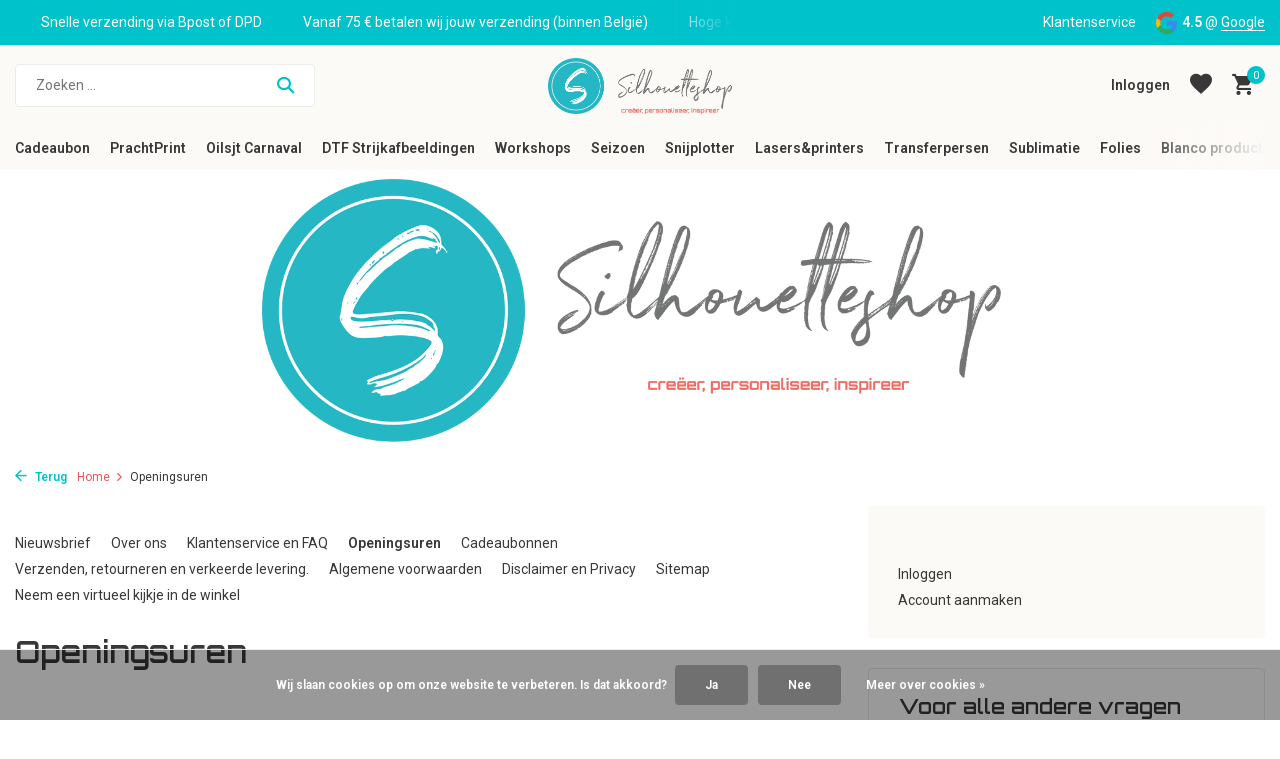

--- FILE ---
content_type: text/html;charset=utf-8
request_url: https://www.silhouetteshop.be/service/openingsuren/
body_size: 22101
content:
<!DOCTYPE html>
<html lang="nl">
  <head>
    
<script type="text/javascript">
   window.dataLayer = window.dataLayer || [];
   dataLayer.push({
                                    ecomm_prodid: '',  
      ecomm_totalvalue: ''
           
             
      });
      
</script>

    <meta charset="utf-8"/>
<!-- [START] 'blocks/head.rain' -->
<!--

  (c) 2008-2026 Lightspeed Netherlands B.V.
  http://www.lightspeedhq.com
  Generated: 27-01-2026 @ 04:33:48

-->
<link rel="canonical" href="https://www.silhouetteshop.be/service/openingsuren/"/>
<link rel="alternate" href="https://www.silhouetteshop.be/index.rss" type="application/rss+xml" title="Nieuwe producten"/>
<link href="https://cdn.webshopapp.com/assets/cookielaw.css?2025-02-20" rel="stylesheet" type="text/css"/>
<meta name="robots" content="noodp,noydir"/>
<meta name="google-site-verification" content="8Fc5ldSEXQ046Bwwv8v4BKQ1vqr0sQkqmb5Y9m3Ts6w"/>
<meta property="og:url" content="https://www.silhouetteshop.be/service/openingsuren/?source=facebook"/>
<meta property="og:site_name" content="Silhouetteshop"/>
<meta property="og:title" content="Openingsuren"/>
<meta property="og:description" content="openingsuren Silhouetteshop"/>
<script src="https://app.dmws.plus/shop-assets/56537/dmws-plus-loader.js?id=e8517c71c1a13cc2e1c96a3834bdca5c"></script>
<!--[if lt IE 9]>
<script src="https://cdn.webshopapp.com/assets/html5shiv.js?2025-02-20"></script>
<![endif]-->
<!-- [END] 'blocks/head.rain' -->
    <title>Openingsuren - Silhouetteshop</title>
    <meta name="description" content="openingsuren Silhouetteshop" />
    <meta name="keywords" content="openingsuren silhouette" />
    <meta http-equiv="X-UA-Compatible" content="IE=edge">
    <meta name="viewport" content="width=device-width, initial-scale=1.0, maximum-scale=5.0, user-scalable=no">
    <meta name="apple-mobile-web-app-capable" content="yes">
    <meta name="apple-mobile-web-app-status-bar-style" content="black">

    <link rel="shortcut icon" href="https://cdn.webshopapp.com/shops/56537/themes/184649/v/2629620/assets/favicon.ico?20250515121006" type="image/x-icon" />
    <link rel="preconnect" href="https://fonts.gstatic.com" />
    <link rel="dns-prefetch" href="https://fonts.gstatic.com">
    <link rel="preconnect" href="https://fonts.googleapis.com">
		<link rel="dns-prefetch" href="https://fonts.googleapis.com">
		<link rel="preconnect" href="https://ajax.googleapis.com">
		<link rel="dns-prefetch" href="https://ajax.googleapis.com">
		<link rel="preconnect" href="https://cdn.webshopapp.com/">
		<link rel="dns-prefetch" href="https://cdn.webshopapp.com/">
    
                        <link rel="preload" href="https://fonts.googleapis.com/css2?family=Roboto:wght@300;400;600&family=Orbitron:wght@600&display=swap" as="style" />
    <link rel="preload" href="https://cdn.webshopapp.com/shops/56537/themes/184649/assets/bootstrap-min.css?20260109164940" as="style" />
    <link rel="preload" href="https://cdn.webshopapp.com/shops/56537/themes/184649/assets/owl-carousel-min.css?20260109164940" as="style" />
    <link rel="preload" href="https://cdn.jsdelivr.net/npm/@fancyapps/ui/dist/fancybox.css" as="style" />
    <link rel="preload" href="https://cdn.webshopapp.com/assets/gui-2-0.css?2025-02-20" as="style" />
    <link rel="preload" href="https://cdn.webshopapp.com/assets/gui-responsive-2-0.css?2025-02-20" as="style" />
         	<link rel="preload" href="https://cdn.webshopapp.com/shops/56537/themes/184649/assets/icomoon-bold.ttf?20260109164940" as="font" crossorigin>
        <link rel="preload" href="https://cdn.webshopapp.com/shops/56537/themes/184649/assets/style.css?20260109164940" as="style" />
    <link rel="preload" href="https://cdn.webshopapp.com/shops/56537/themes/184649/assets/custom.css?20260109164940" as="style" />
    
    <script src="https://cdn.webshopapp.com/assets/jquery-1-9-1.js?2025-02-20"></script>
            <link rel="preload" href="https://cdn.webshopapp.com/shops/56537/themes/184649/assets/bootstrap-min.js?20260109164940" as="script">
    <link rel="preload" href="https://cdn.webshopapp.com/assets/gui.js?2025-02-20" as="script">
    <link rel="preload" href="https://cdn.webshopapp.com/assets/gui-responsive-2-0.js?2025-02-20" as="script">
    <link rel="preload" href="https://cdn.webshopapp.com/shops/56537/themes/184649/assets/scripts.js?20260109164940" as="script">
    <link rel="preload" href="https://cdn.webshopapp.com/shops/56537/themes/184649/assets/global.js?20260109164940" as="script">
    
    <meta property="og:title" content="Openingsuren">
<meta property="og:type" content="website"> 
<meta property="og:site_name" content="Silhouetteshop">
<meta property="og:url" content="https://www.silhouetteshop.be/">
<meta property="og:image" content="https://cdn.webshopapp.com/shops/56537/themes/184649/assets/share-image.jpg?20260109164940">
<meta name="twitter:title" content="Openingsuren">
<meta name="twitter:description" content="openingsuren Silhouetteshop">
<meta name="twitter:site" content="Silhouetteshop">
<meta name="twitter:card" content="https://cdn.webshopapp.com/shops/56537/themes/184649/v/2629792/assets/logo.png?20250515121006">
<meta name="twitter:image" content="https://cdn.webshopapp.com/shops/56537/themes/184649/assets/share-image.jpg?20260109164940">
<script type="application/ld+json">
  [
        {
      "@context": "https://schema.org/",
      "@type": "BreadcrumbList",
      "itemListElement":
      [
        {
          "@type": "ListItem",
          "position": 1,
          "item": {
            "@id": "https://www.silhouetteshop.be/",
            "name": "Home"
          }
        },
                {
          "@type": "ListItem",
          "position": 2,
          "item":	{
            "@id": "https://www.silhouetteshop.be/service/openingsuren/",
            "name": "Openingsuren"
          }
        }              ]
    },
            {
      "@context": "https://schema.org/",
      "@type": "Organization",
      "url": "https://www.silhouetteshop.be/",
      "name": "Silhouetteshop",
      "legalName": "Silhouetteshop",
      "description": "openingsuren Silhouetteshop",
      "logo": "https://cdn.webshopapp.com/shops/56537/themes/184649/v/2629792/assets/logo.png?20250515121006",
      "image": "https://cdn.webshopapp.com/shops/56537/themes/184649/assets/share-image.jpg?20260109164940",
      "contactPoint": {
        "@type": "ContactPoint",
        "contactType": "Customer service",
        "telephone": ""
      },
      "address": {
        "@type": "PostalAddress",
        "streetAddress": "",
        "addressLocality": "",
        "postalCode": "",
        "addressCountry": "NL"
      }
          },
    { 
      "@context": "https://schema.org/", 
      "@type": "WebSite", 
      "url": "https://www.silhouetteshop.be/", 
      "name": "Silhouetteshop",
      "description": "openingsuren Silhouetteshop",
      "author": [
        {
          "@type": "Organization",
          "url": "https://www.dmws.nl/",
          "name": "DMWS BV",
          "address": {
            "@type": "PostalAddress",
            "streetAddress": "Wilhelmina plein 25",
            "addressLocality": "Eindhoven",
            "addressRegion": "NB",
            "postalCode": "5611 HG",
            "addressCountry": "NL"
          }
        }
      ]
    }      ]
</script>    
    <link rel="stylesheet" href="https://fonts.googleapis.com/css2?family=Roboto:wght@300;400;600&family=Orbitron:wght@600&display=swap" type="text/css">
    <link rel="stylesheet" href="https://cdn.webshopapp.com/shops/56537/themes/184649/assets/bootstrap-min.css?20260109164940" type="text/css">
    <link rel="stylesheet" href="https://cdn.webshopapp.com/shops/56537/themes/184649/assets/owl-carousel-min.css?20260109164940" type="text/css">
    <link rel="stylesheet" href="https://cdn.jsdelivr.net/npm/@fancyapps/ui/dist/fancybox.css" type="text/css">
    <link rel="stylesheet" href="https://cdn.webshopapp.com/assets/gui-2-0.css?2025-02-20" type="text/css">
    <link rel="stylesheet" href="https://cdn.webshopapp.com/assets/gui-responsive-2-0.css?2025-02-20" type="text/css">
    <link rel="stylesheet" href="https://cdn.webshopapp.com/shops/56537/themes/184649/assets/style.css?20260109164940" type="text/css">
    <link rel="stylesheet" href="https://cdn.webshopapp.com/shops/56537/themes/184649/assets/custom.css?20260109164940" type="text/css">
  </head>
  <body>
    <aside id="cart" class="sidebar d-flex cart palette-bg-white"><div class="heading d-none d-sm-block"><i class="icon-x close"></i><h3>Mijn winkelwagen</h3></div><div class="heading d-sm-none palette-bg-accent-light mobile"><i class="icon-x close"></i><h3>Mijn winkelwagen</h3></div><div class="filledCart d-none"><ul class="list-cart list-inline mb-0 scrollbar"></ul><div class="totals-wrap"><p data-cart="total">Totaal (<span class="length">0</span>) producten<span class="amount">€0,00</span></p><p data-cart="shipping" class="shipping d-none">Verzendkosten<span class="positive"><b>Gratis</b></span></p><p class="free-shipping">Shop nog voor <b class="amount">€75,00</b> en je bestelling wordt <b class="positive">Gratis</b> verzonden!</p><p class="total" data-cart="grand-total"><b>Totaalbedrag</b><span class="grey">Incl. btw</span><span><b>€0,00</b></span></p></div><div class="continue d-flex align-items-center"><a href="https://www.silhouetteshop.be/cart/" class="button solid cta">Ja, ik wil dit bestellen</a></div></div><p class="emptyCart align-items-center">U heeft geen artikelen in uw winkelwagen...</p><div class="bottom d-none d-sm-block"><div class="payments d-flex justify-content-center flex-wrap dmws-payments"><div class="d-flex align-items-center justify-content-center"><img class="lazy" src="https://cdn.webshopapp.com/shops/56537/themes/184649/assets/lazy-preload.jpg?20260109164940" data-src="https://cdn.webshopapp.com/assets/icon-payment-mistercash.png?2025-02-20" alt="Bancontact" height="16" width="37" /></div><div class="d-flex align-items-center justify-content-center"><img class="lazy" src="https://cdn.webshopapp.com/shops/56537/themes/184649/assets/lazy-preload.jpg?20260109164940" data-src="https://cdn.webshopapp.com/assets/icon-payment-maestro.png?2025-02-20" alt="Maestro" height="16" width="37" /></div><div class="d-flex align-items-center justify-content-center"><img class="lazy" src="https://cdn.webshopapp.com/shops/56537/themes/184649/assets/lazy-preload.jpg?20260109164940" data-src="https://cdn.webshopapp.com/assets/icon-payment-banktransfer.png?2025-02-20" alt="Bank transfer" height="16" width="37" /></div><div class="d-flex align-items-center justify-content-center"><img class="lazy" src="https://cdn.webshopapp.com/shops/56537/themes/184649/assets/lazy-preload.jpg?20260109164940" data-src="https://cdn.webshopapp.com/assets/icon-payment-ideal.png?2025-02-20" alt="iDEAL" height="16" width="37" /></div><div class="d-flex align-items-center justify-content-center"><img class="lazy" src="https://cdn.webshopapp.com/shops/56537/themes/184649/assets/lazy-preload.jpg?20260109164940" data-src="https://cdn.webshopapp.com/assets/icon-payment-mastercard.png?2025-02-20" alt="MasterCard" height="16" width="37" /></div><div class="d-flex align-items-center justify-content-center"><img class="lazy" src="https://cdn.webshopapp.com/shops/56537/themes/184649/assets/lazy-preload.jpg?20260109164940" data-src="https://cdn.webshopapp.com/assets/icon-payment-paypal.png?2025-02-20" alt="PayPal" height="16" width="37" /></div></div></div></aside><header id="variant-5" class="d-none d-md-block sticky"><div class="topbar palette-bg-accent-light"><div class="container"><div class="row align-items-center justify-content-between"><div class="col-6 col-xl-7"><div class="usp" data-total="3"><div class="list"><div class="item"><i class="icon-check"></i> Snelle verzending via Bpost of DPD</div><div class="item"><i class="icon-check"></i> Vanaf 75 € betalen wij jouw verzending (binnen België)</div><div class="item"><i class="icon-check"></i> Hoge kwaliteit Direct To Film prints</div></div></div></div><div class="col-6 col-xl-5 d-flex align-items-center justify-content-end"><div><a href="https://www.silhouetteshop.be/service/">Klantenservice</a></div><div class="review-widget"><img class="lazy" src="https://cdn.webshopapp.com/shops/56537/themes/184649/assets/lazy-preload.jpg?20260109164940" data-src="https://cdn.webshopapp.com/shops/56537/themes/184649/assets/review-widget.png?20260101005716" alt="Review Logo" height="22" width="22" /><b>4.5</b><span class="d-none d-lg-inline"> @ <a href="https://g.page/r/CSDScuRa8nwZEAE/review" target="_blank">Google</a></span></div></div></div></div></div><div class="sticky"><div class="overlay palette-bg-light"></div><div class="mainbar palette-bg-light"><div class="container"><div class="row align-items-center justify-content-between"><div class="col-5"><form action="https://www.silhouetteshop.be/search/" method="get" role="search" class="formSearch search-form default"><input type="text" name="q" autocomplete="off" value="" aria-label="Zoeken" placeholder="Zoeken ..." /><i class="icon-x"></i><button type="submit" class="search-btn" title="Zoeken"><i class="icon-search"></i></button><div class="search-results palette-bg-white"><div class="heading">Zoekresultaten voor '<span></span>'</div><ul class="list-inline list-results"></ul><ul class="list-inline list-products"></ul><a href="#" class="all">Bekijk alle resultaten</a></div></form></div><div class="col-2 d-flex justify-content-center"><a href="https://www.silhouetteshop.be/" title="Silhouetteshop – Alles voor creatief snijden &amp; ontwerpen" class="logo nf"><img src="https://cdn.webshopapp.com/shops/56537/themes/184649/v/2629792/assets/logo.png?20250515121006" alt="Silhouetteshop – Alles voor creatief snijden &amp; ontwerpen" width="300" height="500" /></a></div><div class="col-5 d-flex align-items-center justify-content-end"><a href="#" class="link"></a><div class="wrap-cart d-flex align-items-center"><div class="drop-down with-overlay account login"><div class="current"><a href="https://www.silhouetteshop.be/account/login/" aria-label="Mijn account" class="nf"><span class="d-lg-none"><i class="icon-account"></i></span><span class="d-none d-lg-block">Inloggen</span></a></div><div class="drop shadow d-none d-md-block"><ul class="list-inline mb-0"><li><i class="icon-check"></i> Eenvoudig en Snel Bestellen</li><li><i class="icon-check"></i> Blijf Op De Hoogte</li><li><i class="icon-check"></i> Persoonlijke Ondersteuning</li></ul><div class="d-flex align-items-center justify-content-between"><a href="https://www.silhouetteshop.be/account/login/" class="button">Inloggen</a><span>Nieuw? <a href="https://www.silhouetteshop.be/account/register/">Account aanmaken</a></span></div></div></div><div class="drop-down with-overlay account wishlist"><div class="current"><a href="https://www.silhouetteshop.be/account/login/" aria-label="Verlanglijst" class="nf"><span class="fs0">Verlanglijst</span><i class="icon-wishlist"></i></a></div><div class="drop shadow d-none d-md-block"><h4>Geen producten op verlanglijst...</h4><p>Log in en voeg producten toe door op het <i class="icon-wishlist"></i> icoon te klikken.</p><div class="d-flex align-items-center justify-content-between"><a href="https://www.silhouetteshop.be/account/login/" class="button">Inloggen</a><span>Nieuw? <a href="https://www.silhouetteshop.be/account/register/">Account aanmaken</a></span></div></div></div><a href="https://www.silhouetteshop.be/cart/" class="pos-r cart nf"><i class="icon-cart"></i><span class="count">0</span></a></div></div></div></div></div><div class="menubar palette-bg-light"><div class="container"><div class="row"><div class="col-12"><div class="menu d-none d-md-flex align-items-center w-100 justify-content-center default default mega "><ul class="list-inline mb-0"><li class="list-inline-item has-sub"><a href="https://www.silhouetteshop.be/cadeaubon/">Cadeaubon</a><ul class="sub palette-bg-light"><li class=""><a href="https://www.silhouetteshop.be/cadeaubon/digitale-cadeaubon/">Digitale Cadeaubon  </a></li><li class=""><a href="https://www.silhouetteshop.be/cadeaubon/cadeaubon-op-papier/">Cadeaubon op papier</a></li></ul></li><li class="list-inline-item has-sub"><a href="https://www.silhouetteshop.be/prachtprint/">PrachtPrint</a><ul class="sub palette-bg-light"><li class="has-children"><a href="https://www.silhouetteshop.be/prachtprint/ecosolvent-prints/">Ecosolvent prints</a><ul class="subsub palette-bg-light"><li><a href="https://www.silhouetteshop.be/prachtprint/ecosolvent-prints/ecosolvent-prints/">EcoSolvent Prints</a></li><li><a href="https://www.silhouetteshop.be/prachtprint/ecosolvent-prints/ecosolvent-prijsaanvraag/">EcoSolvent Prijsaanvraag</a></li></ul></li><li class=""><a href="https://www.silhouetteshop.be/prachtprint/sublimatie-transfers/">Sublimatie-transfers</a></li><li class=""><a href="https://www.silhouetteshop.be/prachtprint/textielbedrukkingen/">Textielbedrukkingen</a></li><li class=""><a href="https://www.silhouetteshop.be/prachtprint/geprinte-media/">Geprinte Media</a></li><li class=""><a href="https://www.silhouetteshop.be/prachtprint/dart-stage/">Dart Stage</a></li><li class=""><a href="https://www.silhouetteshop.be/prachtprint/hekwerkbanners/">Hekwerkbanners</a></li></ul></li><li class="list-inline-item"><a href="https://www.silhouetteshop.be/oilsjt-carnaval/">Oilsjt Carnaval</a></li><li class="list-inline-item has-sub"><a href="https://www.silhouetteshop.be/dtf-strijkafbeeldingen/">DTF Strijkafbeeldingen</a><ul class="sub palette-bg-light"><li class="has-children"><a href="https://www.silhouetteshop.be/dtf-strijkafbeeldingen/dtf-transfers/">DTF-Transfers</a><ul class="subsub palette-bg-light"><li><a href="https://www.silhouetteshop.be/dtf-strijkafbeeldingen/dtf-transfers/alle-uitleg-over-dtf-en-de-verschillende-opties/">Alle uitleg over DTF en de verschillende opties</a></li><li><a href="https://www.silhouetteshop.be/dtf-strijkafbeeldingen/dtf-transfers/dtf-kant-klaar/">DTF &quot;Kant &amp; Klaar&quot; </a></li><li><a href="https://www.silhouetteshop.be/dtf-strijkafbeeldingen/dtf-transfers/dtf-met-design/">DTF &quot;Met Design&quot;</a></li></ul></li><li class="has-children"><a href="https://www.silhouetteshop.be/dtf-strijkafbeeldingen/prints-klaar-voor-gebruik/">Prints klaar voor gebruik</a><ul class="subsub palette-bg-light"><li><a href="https://www.silhouetteshop.be/dtf-strijkafbeeldingen/prints-klaar-voor-gebruik/6-7-six-seven/">6-7 (six-seven)</a></li><li><a href="https://www.silhouetteshop.be/dtf-strijkafbeeldingen/prints-klaar-voor-gebruik/valentijn/">Valentijn</a></li><li><a href="https://www.silhouetteshop.be/dtf-strijkafbeeldingen/prints-klaar-voor-gebruik/front-sleeve/">Front &amp; Sleeve</a></li><li><a href="https://www.silhouetteshop.be/dtf-strijkafbeeldingen/prints-klaar-voor-gebruik/labubu/">LABUBU</a></li><li><a href="https://www.silhouetteshop.be/dtf-strijkafbeeldingen/prints-klaar-voor-gebruik/vrijgezellenfeest/">Vrijgezellenfeest</a></li><li><a href="https://www.silhouetteshop.be/dtf-strijkafbeeldingen/prints-klaar-voor-gebruik/voetbal/">Voetbal</a></li><li><a href="https://www.silhouetteshop.be/dtf-strijkafbeeldingen/prints-klaar-voor-gebruik/mama-papa-en-mini/">Mama/papa en mini</a></li><li><a href="https://www.silhouetteshop.be/dtf-strijkafbeeldingen/prints-klaar-voor-gebruik/eid-mubarak/">Eid Mubarak </a></li></ul></li></ul></li><li class="list-inline-item has-sub"><a href="https://www.silhouetteshop.be/workshops/">Workshops</a><ul class="sub palette-bg-light"><li class=""><a href="https://www.silhouetteshop.be/workshops/workshops-sublimatie-en-sawgrass/">Workshops Sublimatie en Sawgrass</a></li><li class=""><a href="https://www.silhouetteshop.be/workshops/workshops-silhouette/">Workshops Silhouette  </a></li></ul></li><li class="list-inline-item has-sub"><a href="https://www.silhouetteshop.be/seizoen/">Seizoen </a><ul class="sub palette-bg-light"><li class="has-children"><a href="https://www.silhouetteshop.be/seizoen/kerst-en-nieuwjaar/">Kerst en Nieuwjaar</a><ul class="subsub palette-bg-light"><li><a href="https://www.silhouetteshop.be/seizoen/kerst-en-nieuwjaar/cadeau-klaar-om-te-geven-tof-om-te-personaliseren/">Cadeau, klaar om te geven - tof om te personaliseren</a></li><li><a href="https://www.silhouetteshop.be/seizoen/kerst-en-nieuwjaar/creatieve-kerst/">Creatieve Kerst</a></li><li><a href="https://www.silhouetteshop.be/seizoen/kerst-en-nieuwjaar/kerstdecoratie/">Kerstdecoratie</a></li></ul></li></ul></li><li class="list-inline-item has-sub"><a href="https://www.silhouetteshop.be/snijplotter/">Snijplotter</a><ul class="sub palette-bg-light"><li class=""><a href="https://www.silhouetteshop.be/snijplotter/silhouette-summit-2025/">Silhouette Summit 2025</a></li><li class="has-children"><a href="https://www.silhouetteshop.be/snijplotter/silhouette/">Silhouette </a><ul class="subsub palette-bg-light"><li><a href="https://www.silhouetteshop.be/snijplotter/silhouette/machines/">Machines</a></li><li><a href="https://www.silhouetteshop.be/snijplotter/silhouette/software-upgrades-en-downloadcodes/">Software-upgrades en downloadcodes </a></li><li><a href="https://www.silhouetteshop.be/snijplotter/silhouette/messen-matten/">Messen &amp; matten</a></li><li><a href="https://www.silhouetteshop.be/snijplotter/silhouette/tools-en-accessoires/">Tools en Accessoires</a></li><li><a href="https://www.silhouetteshop.be/snijplotter/silhouette/materialen/">Materialen</a></li></ul></li><li class="has-children"><a href="https://www.silhouetteshop.be/snijplotter/cricut/">Cricut</a><ul class="subsub palette-bg-light"><li><a href="https://www.silhouetteshop.be/snijplotter/cricut/cricut-machines/">Cricut Machines</a></li><li><a href="https://www.silhouetteshop.be/snijplotter/cricut/cricut-easypress-en-mug-press/">Cricut EasyPress en Mug Press</a></li><li><a href="https://www.silhouetteshop.be/snijplotter/cricut/snijmatten/">Snijmatten</a></li><li><a href="https://www.silhouetteshop.be/snijplotter/cricut/mesjes/">Mesjes</a></li><li><a href="https://www.silhouetteshop.be/snijplotter/cricut/cricut-accessoires/">Cricut  Accessoires</a></li><li><a href="https://www.silhouetteshop.be/snijplotter/cricut/materialen/">Materialen</a></li><li><a href="https://www.silhouetteshop.be/snijplotter/cricut/infusible-ink/">Infusible Ink</a></li></ul></li><li class="has-children"><a href="https://www.silhouetteshop.be/snijplotter/siser/">Siser</a><ul class="subsub palette-bg-light"><li><a href="https://www.silhouetteshop.be/snijplotter/siser/mesjes-en-matten/">Mesjes en matten</a></li><li><a href="https://www.silhouetteshop.be/snijplotter/siser/siser-tools/">Siser tools</a></li></ul></li></ul></li><li class="list-inline-item has-sub"><a href="https://www.silhouetteshop.be/lasers-printers/">Lasers&amp;printers</a><ul class="sub palette-bg-light"><li class=""><a href="https://www.silhouetteshop.be/lasers-printers/welke-laser-kiezen/">Welke laser kiezen?</a></li><li class=""><a href="https://www.silhouetteshop.be/lasers-printers/diode-lasers/">Diode-lasers</a></li><li class=""><a href="https://www.silhouetteshop.be/lasers-printers/co2-lasers/">CO₂-lasers</a></li><li class=""><a href="https://www.silhouetteshop.be/lasers-printers/fiber-lasers-ir/">Fiber-lasers (IR)</a></li><li class=""><a href="https://www.silhouetteshop.be/lasers-printers/uv-lasers/">UV-lasers</a></li><li class=""><a href="https://www.silhouetteshop.be/lasers-printers/apparel-dtf-printer/">Apparel DTF Printer</a></li><li class="has-children"><a href="https://www.silhouetteshop.be/lasers-printers/toestellen/">Toestellen</a><ul class="subsub palette-bg-light"><li><a href="https://www.silhouetteshop.be/lasers-printers/toestellen/d1-series/">D1 series</a></li><li><a href="https://www.silhouetteshop.be/lasers-printers/toestellen/m1-ultra/">M1 ULTRA</a></li><li><a href="https://www.silhouetteshop.be/lasers-printers/toestellen/f-series-f1-f1-ultra-en-f2/">F Series (F1, F1 Ultra en F2)</a></li><li><a href="https://www.silhouetteshop.be/lasers-printers/toestellen/s-series/">S Series</a></li><li><a href="https://www.silhouetteshop.be/lasers-printers/toestellen/p-series/">P Series</a></li></ul></li><li class=""><a href="https://www.silhouetteshop.be/lasers-printers/onderdelen-en-accessoires/">Onderdelen en accessoires</a></li><li class="has-children"><a href="https://www.silhouetteshop.be/lasers-printers/materialen-en-te-graveren-laseren-artikelen/">Materialen en te graveren/laseren artikelen</a><ul class="subsub palette-bg-light"><li><a href="https://www.silhouetteshop.be/lasers-printers/materialen-en-te-graveren-laseren-artikelen/hout-fineer/">Hout &amp; Fineer</a></li><li><a href="https://www.silhouetteshop.be/lasers-printers/materialen-en-te-graveren-laseren-artikelen/acryl-plexiglas/">Acryl &amp; Plexiglas</a></li><li><a href="https://www.silhouetteshop.be/lasers-printers/materialen-en-te-graveren-laseren-artikelen/leisteen-steen/">Leisteen &amp; Steen</a></li><li><a href="https://www.silhouetteshop.be/lasers-printers/materialen-en-te-graveren-laseren-artikelen/kurk-leer-vilt/">Kurk, Leer &amp; Vilt</a></li><li><a href="https://www.silhouetteshop.be/lasers-printers/materialen-en-te-graveren-laseren-artikelen/metaal-gecoat-geanodiseerd-juwelen/">Metaal (Gecoat, Geanodiseerd &amp; Juwelen)</a></li></ul></li></ul></li><li class="list-inline-item has-sub"><a href="https://www.silhouetteshop.be/transferpersen/">Transferpersen</a><ul class="sub palette-bg-light"><li class=""><a href="https://www.silhouetteshop.be/transferpersen/loklik-transferspersen/">LOKLiK Transferspersen</a></li><li class=""><a href="https://www.silhouetteshop.be/transferpersen/calortrans-transferpersen/">Calortrans Transferpersen</a></li><li class=""><a href="https://www.silhouetteshop.be/transferpersen/secabo-transferpersen/">Secabo Transferpersen</a></li><li class=""><a href="https://www.silhouetteshop.be/transferpersen/toebehoren-transferpersen/">Toebehoren Transferpersen</a></li><li class=""><a href="https://www.silhouetteshop.be/transferpersen/transferpersen-te-huur/">Transferpersen te huur</a></li></ul></li><li class="list-inline-item has-sub"><a href="https://www.silhouetteshop.be/sublimatie/">Sublimatie</a><ul class="sub palette-bg-light"><li class=""><a href="https://www.silhouetteshop.be/sublimatie/nieuw-sawgrass-versiflex/">NIEUW ! Sawgrass Versiflex</a></li><li class=""><a href="https://www.silhouetteshop.be/sublimatie/wat-is-sublimeren-precies/">Wat is Sublimeren precies?</a></li><li class=""><a href="https://www.silhouetteshop.be/sublimatie/sublimatieprint/">Sublimatieprint</a></li><li class="has-children"><a href="https://www.silhouetteshop.be/sublimatie/sublimatieprinters/">Sublimatieprinters</a><ul class="subsub palette-bg-light"><li><a href="https://www.silhouetteshop.be/sublimatie/sublimatieprinters/printers/">Printers</a></li><li><a href="https://www.silhouetteshop.be/sublimatie/sublimatieprinters/accessoires-en-onderdelen/">Accessoires en onderdelen</a></li></ul></li><li class="has-children"><a href="https://www.silhouetteshop.be/sublimatie/inkt-papier-stiften-en-accessoires/">Inkt, Papier, Stiften en Accessoires</a><ul class="subsub palette-bg-light"><li><a href="https://www.silhouetteshop.be/sublimatie/inkt-papier-stiften-en-accessoires/sublimatie-inkt/">Sublimatie Inkt</a></li><li><a href="https://www.silhouetteshop.be/sublimatie/inkt-papier-stiften-en-accessoires/sublimatie-papier-flex-en-accessoires/">Sublimatie papier, flex en accessoires.</a></li><li><a href="https://www.silhouetteshop.be/sublimatie/inkt-papier-stiften-en-accessoires/sublimatiestiften/">Sublimatiestiften</a></li><li><a href="https://www.silhouetteshop.be/sublimatie/inkt-papier-stiften-en-accessoires/cricut-infusible-ink/">Cricut Infusible Ink</a></li></ul></li><li class="has-children"><a href="https://www.silhouetteshop.be/sublimatie/sublimatie-artikelen/">Sublimatie Artikelen</a><ul class="subsub palette-bg-light"><li><a href="https://www.silhouetteshop.be/sublimatie/sublimatie-artikelen/koffiemokken-en-glaswerk/">Koffiemokken en glaswerk</a></li><li><a href="https://www.silhouetteshop.be/sublimatie/sublimatie-artikelen/drinkwaren/">Drinkwaren</a></li><li><a href="https://www.silhouetteshop.be/sublimatie/sublimatie-artikelen/textiel/">Textiel</a></li><li><a href="https://www.silhouetteshop.be/sublimatie/sublimatie-artikelen/woondecoratie/">Woondecoratie</a></li><li><a href="https://www.silhouetteshop.be/sublimatie/sublimatie-artikelen/onderzetters-en-dienbladen/">Onderzetters en dienbladen</a></li><li><a href="https://www.silhouetteshop.be/sublimatie/sublimatie-artikelen/sleutelhangers-en-tashangers/">Sleutelhangers  en tashangers</a></li><li><a href="https://www.silhouetteshop.be/sublimatie/sublimatie-artikelen/kantoor-en-studie/">Kantoor en Studie</a></li><li><a href="https://www.silhouetteshop.be/sublimatie/sublimatie-artikelen/speelgoed-spelletjes-en-pluche/">Speelgoed, spelletjes en pluche</a></li><li><a href="https://www.silhouetteshop.be/sublimatie/sublimatie-artikelen/huisdierplaatjes-en-dierenaccessoires/">Huisdierplaatjes en dierenaccessoires</a></li></ul></li><li class=""><a href="https://www.silhouetteshop.be/sublimatie/transferpersen/">Transferpersen</a></li></ul></li><li class="list-inline-item has-sub"><a href="https://www.silhouetteshop.be/folies/">Folies</a><ul class="sub palette-bg-light"><li class="has-children"><a href="https://www.silhouetteshop.be/folies/flexfolie-iron-on/">Flexfolie (Iron-on)</a><ul class="subsub palette-bg-light"><li><a href="https://www.silhouetteshop.be/folies/flexfolie-iron-on/flexfolie-voordeelpakketten/">Flexfolie voordeelpakketten</a></li><li><a href="https://www.silhouetteshop.be/folies/flexfolie-iron-on/siser-easyweed-ps-film-standaard-flexfolie/">Siser EasyWeed™ P.S Film  (standaard flexfolie)</a></li><li><a href="https://www.silhouetteshop.be/folies/flexfolie-iron-on/siser-easyweed-electric-ps-film/">Siser EasyWeed ™ Electric P.S. Film</a></li><li><a href="https://www.silhouetteshop.be/folies/flexfolie-iron-on/siser-easyweed-extra-ps-film-nylon/">Siser Easyweed ™ Extra P.S. Film (nylon)</a></li><li><a href="https://www.silhouetteshop.be/folies/flexfolie-iron-on/siser-easyweed-extra-ps-stretch/">Siser Easyweed ™ Extra P.S. Stretch</a></li><li><a href="https://www.silhouetteshop.be/folies/flexfolie-iron-on/siser-ecostretch/">Siser EcoStretch™</a></li><li><a href="https://www.silhouetteshop.be/folies/flexfolie-iron-on/siser-glitter/">Siser Glitter </a></li><li><a href="https://www.silhouetteshop.be/folies/flexfolie-iron-on/siser-metal/">Siser Metal</a></li><li><a href="https://www.silhouetteshop.be/folies/flexfolie-iron-on/siser-twinkle/">Siser Twinkle</a></li><li><a href="https://www.silhouetteshop.be/folies/flexfolie-iron-on/siser-sparkle/">Siser Sparkle</a></li><li><a href="https://www.silhouetteshop.be/folies/flexfolie-iron-on/siser-holographic/">Siser Holographic</a></li><li><a href="https://www.silhouetteshop.be/folies/flexfolie-iron-on/siser-ps-lumen-glow-in-the-dark/">Siser P.S. LUMEN (Glow in the dark)</a></li><li><a href="https://www.silhouetteshop.be/folies/flexfolie-iron-on/siser-thermoreflex-reflecterende-flex/">Siser Thermoreflex (Reflecterende flex)</a></li><li><a href="https://www.silhouetteshop.be/folies/flexfolie-iron-on/siser-easypatterns/">Siser  EasyPatterns ®</a></li><li><a href="https://www.silhouetteshop.be/folies/flexfolie-iron-on/siser-blackboard/">Siser Blackboard</a></li><li><a href="https://www.silhouetteshop.be/folies/flexfolie-iron-on/siser-brick-600/">Siser Brick 600</a></li><li class="more"><a href="https://www.silhouetteshop.be/folies/flexfolie-iron-on/">Toon meer</a></li></ul></li><li class="has-children"><a href="https://www.silhouetteshop.be/folies/flockfolie-iron-on/">Flockfolie (Iron-On)</a><ul class="subsub palette-bg-light"><li><a href="https://www.silhouetteshop.be/folies/flockfolie-iron-on/voordeelpakket-flockfolie/">Voordeelpakket flockfolie</a></li><li><a href="https://www.silhouetteshop.be/folies/flockfolie-iron-on/siser-stripflock-pro/">Siser Stripflock Pro</a></li><li><a href="https://www.silhouetteshop.be/folies/flockfolie-iron-on/flockfolie-met-motieven/">Flockfolie met motieven</a></li><li><a href="https://www.silhouetteshop.be/folies/flockfolie-iron-on/grote-formaten-flock-vellen-of-rollen-van-30-en-50/">Grote formaten flock  (vellen of rollen van 30 en 50 cm breed, vanaf 6.25 meter)</a></li><li><a href="https://www.silhouetteshop.be/folies/flockfolie-iron-on/toebehoren-flock/">Toebehoren flock</a></li></ul></li><li class="has-children"><a href="https://www.silhouetteshop.be/folies/vinyl-zelfklevende-stickerfolies/">Vinyl (zelfklevende stickerfolies) </a><ul class="subsub palette-bg-light"><li><a href="https://www.silhouetteshop.be/folies/vinyl-zelfklevende-stickerfolies/voordeelpakketten-vinyl/">Voordeelpakketten vinyl</a></li><li><a href="https://www.silhouetteshop.be/folies/vinyl-zelfklevende-stickerfolies/standaard-vinyl-glanzende-afwerking/">Standaard vinyl: Glanzende afwerking</a></li><li><a href="https://www.silhouetteshop.be/folies/vinyl-zelfklevende-stickerfolies/standaard-vinyl-matte-afwerking/">Standaard vinyl : Matte afwerking</a></li><li><a href="https://www.silhouetteshop.be/folies/vinyl-zelfklevende-stickerfolies/pastelkleuren-matte-afwerking/">Pastelkleuren: matte afwerking</a></li><li><a href="https://www.silhouetteshop.be/folies/vinyl-zelfklevende-stickerfolies/f-looc-vinyl-vinyl-met-flock-afwerking/">F-looc vinyl : vinyl met flock afwerking</a></li><li><a href="https://www.silhouetteshop.be/folies/vinyl-zelfklevende-stickerfolies/metallic-textured-metallic-en-chrome-mat-vinyl/">Metallic, Textured metallic en Chrome Mat Vinyl</a></li><li><a href="https://www.silhouetteshop.be/folies/vinyl-zelfklevende-stickerfolies/sun-en-ice-vinyl-verkleuren-onder-invloed-van-zon/">Sun en Ice Vinyl (verkleuren onder invloed van zon/kou)</a></li><li><a href="https://www.silhouetteshop.be/folies/vinyl-zelfklevende-stickerfolies/holografische-vinyl/">Holografische vinyl</a></li><li><a href="https://www.silhouetteshop.be/folies/vinyl-zelfklevende-stickerfolies/glitter-sparkle-en-fluo-vinyl/">Glitter, Sparkle en Fluo vinyl</a></li><li><a href="https://www.silhouetteshop.be/folies/vinyl-zelfklevende-stickerfolies/vinyl-met-motieven-regenboog-pailetten-glitter-lui/">Vinyl met motieven (regenboog, pailetten, glitter luipaard)</a></li><li><a href="https://www.silhouetteshop.be/folies/vinyl-zelfklevende-stickerfolies/decoratieve-en-functionele-vinyl/">Decoratieve en Functionele Vinyl</a></li><li><a href="https://www.silhouetteshop.be/folies/vinyl-zelfklevende-stickerfolies/translucent-transparant-glas-etch-zandstraal-vinyl/">Translucent (transparant), Glas Etch (zandstraal) vinyl, Statische vinyl.</a></li><li><a href="https://www.silhouetteshop.be/folies/vinyl-zelfklevende-stickerfolies/grote-formaten-30-cm-en-61-cm-breedte-vanaf-125-me/">Grote formaten (30 cm en 61 cm breedte vanaf 12.5 meter)</a></li><li><a href="https://www.silhouetteshop.be/folies/vinyl-zelfklevende-stickerfolies/transferfolie/">Transferfolie</a></li><li><a href="https://www.silhouetteshop.be/folies/vinyl-zelfklevende-stickerfolies/toebehoren-vinyl/">Toebehoren vinyl</a></li></ul></li><li class=""><a href="https://www.silhouetteshop.be/folies/flex-flock-en-vinylfolies-grotere-afmetingen/">Flex-, flock- en vinylfolies (grotere afmetingen)</a></li></ul></li><li class="list-inline-item has-sub"><a href="https://www.silhouetteshop.be/blanco-producten/">Blanco producten</a><ul class="sub palette-bg-light"><li class=""><a href="https://www.silhouetteshop.be/blanco-producten/textielshop/">Textielshop</a></li><li class="has-children"><a href="https://www.silhouetteshop.be/blanco-producten/textiel/">Textiel</a><ul class="subsub palette-bg-light"><li><a href="https://www.silhouetteshop.be/blanco-producten/textiel/outlet-textiel-en-accessoires/">Outlet Textiel en Accessoires</a></li><li><a href="https://www.silhouetteshop.be/blanco-producten/textiel/babys-50-98/">Baby&#039;s ( 50-98)</a></li><li><a href="https://www.silhouetteshop.be/blanco-producten/textiel/kinderen-98-164/">Kinderen (98-164)</a></li><li><a href="https://www.silhouetteshop.be/blanco-producten/textiel/volwassenen/">Volwassenen</a></li><li><a href="https://www.silhouetteshop.be/blanco-producten/textiel/accessoires-en-varia/">Accessoires en varia </a></li><li><a href="https://www.silhouetteshop.be/blanco-producten/textiel/tassen-zakken-en-mandjes/">Tassen, zakken en mandjes</a></li></ul></li><li class="has-children"><a href="https://www.silhouetteshop.be/blanco-producten/decoratie-en-cadeautjes/">Decoratie en cadeautjes</a><ul class="subsub palette-bg-light"><li><a href="https://www.silhouetteshop.be/blanco-producten/decoratie-en-cadeautjes/parfum-flesjes-diffusers-handcremes/">Parfum (flesjes, diffusers, handcrèmes)</a></li><li><a href="https://www.silhouetteshop.be/blanco-producten/decoratie-en-cadeautjes/bloempotjes-en-vaasjes/">Bloempotjes en vaasjes</a></li><li><a href="https://www.silhouetteshop.be/blanco-producten/decoratie-en-cadeautjes/decoratie/">Decoratie</a></li><li><a href="https://www.silhouetteshop.be/blanco-producten/decoratie-en-cadeautjes/kaarsen-en-kaarsenhouders/">Kaarsen en kaarsenhouders</a></li></ul></li><li class="has-children"><a href="https://www.silhouetteshop.be/blanco-producten/koffertjes/">Koffertjes</a><ul class="subsub palette-bg-light"><li><a href="https://www.silhouetteshop.be/blanco-producten/koffertjes/koffer-25-cm/">Koffer (25 cm)</a></li><li><a href="https://www.silhouetteshop.be/blanco-producten/koffertjes/grote-koffer-35-cm/">Grote koffer (35 cm)</a></li></ul></li><li class=""><a href="https://www.silhouetteshop.be/blanco-producten/sleutelhangers-lanyards-en-magneten/">Sleutelhangers, lanyards en magneten</a></li><li class="has-children"><a href="https://www.silhouetteshop.be/blanco-producten/diverse-blanco-artikelen/">Diverse blanco artikelen</a><ul class="subsub palette-bg-light"><li><a href="https://www.silhouetteshop.be/blanco-producten/diverse-blanco-artikelen/tegels/">Tegels</a></li><li><a href="https://www.silhouetteshop.be/blanco-producten/diverse-blanco-artikelen/acryl-plexi-blanco/">Acryl (plexi) blanco </a></li><li><a href="https://www.silhouetteshop.be/blanco-producten/diverse-blanco-artikelen/glazen-blanco-artikelen/">Glazen blanco artikelen</a></li><li><a href="https://www.silhouetteshop.be/blanco-producten/diverse-blanco-artikelen/houten-blanco-artikelen/">Houten blanco artikelen</a></li><li><a href="https://www.silhouetteshop.be/blanco-producten/diverse-blanco-artikelen/diverse-blanco-artikelen/">Diverse blanco artikelen</a></li></ul></li></ul></li><li class="list-inline-item has-sub"><a href="https://www.silhouetteshop.be/knutselhoek/">Knutselhoek</a><ul class="sub palette-bg-light"><li class=""><a href="https://www.silhouetteshop.be/knutselhoek/plot-at-home/">Plot at home </a></li><li class="has-children"><a href="https://www.silhouetteshop.be/knutselhoek/knutselbenodigdheden/">Knutselbenodigdheden</a><ul class="subsub palette-bg-light"><li><a href="https://www.silhouetteshop.be/knutselhoek/knutselbenodigdheden/textielstiften-en-porseleinstiften/">Textielstiften en  porseleinstiften </a></li><li><a href="https://www.silhouetteshop.be/knutselhoek/knutselbenodigdheden/chalk-art/">Chalk Art</a></li><li><a href="https://www.silhouetteshop.be/knutselhoek/knutselbenodigdheden/deco-foil/">Deco Foil</a></li><li><a href="https://www.silhouetteshop.be/knutselhoek/knutselbenodigdheden/glitter/">Glitter</a></li><li><a href="https://www.silhouetteshop.be/knutselhoek/knutselbenodigdheden/paper-quilling-en-punchen/">Paper Quilling en Punchen</a></li><li><a href="https://www.silhouetteshop.be/knutselhoek/knutselbenodigdheden/hobby-holster-en-xyron/">Hobby Holster en Xyron</a></li><li><a href="https://www.silhouetteshop.be/knutselhoek/knutselbenodigdheden/speciale-papiersoorten-decal-freezerpaper-foam/">Speciale papiersoorten (decal, freezerpaper, foam,..)</a></li><li><a href="https://www.silhouetteshop.be/knutselhoek/knutselbenodigdheden/quill-pennen-en-accessoires/">Quill pennen en accessoires </a></li><li><a href="https://www.silhouetteshop.be/knutselhoek/knutselbenodigdheden/acrylverf-verfstiften-en-penselen/">Acrylverf, verfstiften en penselen </a></li></ul></li><li class=""><a href="https://www.silhouetteshop.be/knutselhoek/glas-etsen/">Glas etsen</a></li><li class="has-children"><a href="https://www.silhouetteshop.be/knutselhoek/diy-en-knutselkits/">DIY en knutselkits</a><ul class="subsub palette-bg-light"><li><a href="https://www.silhouetteshop.be/knutselhoek/diy-en-knutselkits/diy-marky/">DIY Marky</a></li><li><a href="https://www.silhouetteshop.be/knutselhoek/diy-en-knutselkits/printmaker/">PrintMaker </a></li><li><a href="https://www.silhouetteshop.be/knutselhoek/diy-en-knutselkits/tie-dye-festival/">Tie Dye Festival</a></li></ul></li><li class=""><a href="https://www.silhouetteshop.be/knutselhoek/creatieve-sets/">Creatieve sets</a></li><li class="has-children"><a href="https://www.silhouetteshop.be/knutselhoek/specifieke-technieken/">Specifieke technieken</a><ul class="subsub palette-bg-light"><li><a href="https://www.silhouetteshop.be/knutselhoek/specifieke-technieken/button-press/">Button Press</a></li><li><a href="https://www.silhouetteshop.be/knutselhoek/specifieke-technieken/zeefdruk-all-in-one-set/">Zeefdruk all-in-one set</a></li><li><a href="https://www.silhouetteshop.be/knutselhoek/specifieke-technieken/jewelry-press-kit/">Jewelry Press Kit</a></li><li><a href="https://www.silhouetteshop.be/knutselhoek/specifieke-technieken/punch-needle/">Punch Needle</a></li><li><a href="https://www.silhouetteshop.be/knutselhoek/specifieke-technieken/borduren-haken-macrame/">Borduren - Haken - Macramé</a></li></ul></li><li class="has-children"><a href="https://www.silhouetteshop.be/knutselhoek/knutselmateriaal-voor-kinderen/">Knutselmateriaal voor kinderen</a><ul class="subsub palette-bg-light"><li><a href="https://www.silhouetteshop.be/knutselhoek/knutselmateriaal-voor-kinderen/mini-creative-kits/">Mini Creative Kits</a></li><li><a href="https://www.silhouetteshop.be/knutselhoek/knutselmateriaal-voor-kinderen/diy-kits/">DIY kits  </a></li></ul></li></ul></li><li class="list-inline-item"><a href="https://www.silhouetteshop.be/catalog/">Alle categorieën</a></li></ul></div></div></div></div></div></div><div class="spacetop"></div></header><header id="mobile-variant-3" class="d-md-none mobile-header sticky"><div class="overlay palette-bg-light"></div><div class="top shadow palette-bg-white"><div class="container"><div class="row"><div class="col-12 d-flex align-items-center justify-content-between"><div class="d-md-none mobile-menu"><i class="icon-menu"></i><div class="menu-wrapper"><div class="d-flex align-items-center justify-content-between heading palette-bg-accent-light"><span>Menu</span><i class="icon-x"></i></div><ul class="list-inline mb-0 palette-bg-white"><li><a href="https://www.silhouetteshop.be/catalog/" title="Alle categorieën" >Alle categorieën</a></li><li class="link"><a href="#"></a></li><li class="categories images"><a href="https://www.silhouetteshop.be/catalog/" data-title="categorieën">Categorieën</a><div class="back">Terug naar <span></span></div><ul><li class="has-sub img"><a href="https://www.silhouetteshop.be/cadeaubon/" class="nf" data-title="cadeaubon"><img src="https://cdn.webshopapp.com/shops/56537/files/476259676/30x40x3/image.jpg" alt="Cadeaubon" height="40" width="30" />Cadeaubon<i class="icon-chevron-down"></i></a><ul class="sub"><li class=""><a href="https://www.silhouetteshop.be/cadeaubon/digitale-cadeaubon/" data-title="digitale cadeaubon  ">Digitale Cadeaubon  </a></li><li class=""><a href="https://www.silhouetteshop.be/cadeaubon/cadeaubon-op-papier/" data-title="cadeaubon op papier">Cadeaubon op papier</a></li></ul></li><li class="has-sub img"><a href="https://www.silhouetteshop.be/prachtprint/" class="nf" data-title="prachtprint"><img src="https://cdn.webshopapp.com/shops/56537/files/476261837/30x40x3/image.jpg" alt="PrachtPrint" height="40" width="30" />PrachtPrint<i class="icon-chevron-down"></i></a><ul class="sub"><li class="has-children"><a href="https://www.silhouetteshop.be/prachtprint/ecosolvent-prints/" data-title="ecosolvent prints">Ecosolvent prints<i class="icon-chevron-down"></i></a><ul class="sub"><li><a href="https://www.silhouetteshop.be/prachtprint/ecosolvent-prints/ecosolvent-prints/" data-title="ecosolvent prints">EcoSolvent Prints</a></li><li><a href="https://www.silhouetteshop.be/prachtprint/ecosolvent-prints/ecosolvent-prijsaanvraag/" data-title="ecosolvent prijsaanvraag">EcoSolvent Prijsaanvraag</a></li></ul></li><li class=""><a href="https://www.silhouetteshop.be/prachtprint/sublimatie-transfers/" data-title="sublimatie-transfers">Sublimatie-transfers</a></li><li class=""><a href="https://www.silhouetteshop.be/prachtprint/textielbedrukkingen/" data-title="textielbedrukkingen">Textielbedrukkingen</a></li><li class=""><a href="https://www.silhouetteshop.be/prachtprint/geprinte-media/" data-title="geprinte media">Geprinte Media</a></li><li class=""><a href="https://www.silhouetteshop.be/prachtprint/dart-stage/" data-title="dart stage">Dart Stage</a></li><li class=""><a href="https://www.silhouetteshop.be/prachtprint/hekwerkbanners/" data-title="hekwerkbanners">Hekwerkbanners</a></li></ul></li><li class="img"><a href="https://www.silhouetteshop.be/oilsjt-carnaval/" class="nf" data-title="oilsjt carnaval"><img src="https://cdn.webshopapp.com/shops/56537/files/490515669/30x40x3/image.jpg" alt="Oilsjt Carnaval" height="40" width="30" />Oilsjt Carnaval</a></li><li class="has-sub img"><a href="https://www.silhouetteshop.be/dtf-strijkafbeeldingen/" class="nf" data-title="dtf strijkafbeeldingen"><img src="https://cdn.webshopapp.com/shops/56537/files/476261816/30x40x3/image.jpg" alt="DTF Strijkafbeeldingen" height="40" width="30" />DTF Strijkafbeeldingen<i class="icon-chevron-down"></i></a><ul class="sub"><li class="has-children"><a href="https://www.silhouetteshop.be/dtf-strijkafbeeldingen/dtf-transfers/" data-title="dtf-transfers">DTF-Transfers<i class="icon-chevron-down"></i></a><ul class="sub"><li><a href="https://www.silhouetteshop.be/dtf-strijkafbeeldingen/dtf-transfers/alle-uitleg-over-dtf-en-de-verschillende-opties/" data-title="alle uitleg over dtf en de verschillende opties">Alle uitleg over DTF en de verschillende opties</a></li><li><a href="https://www.silhouetteshop.be/dtf-strijkafbeeldingen/dtf-transfers/dtf-kant-klaar/" data-title="dtf &quot;kant &amp; klaar&quot; ">DTF &quot;Kant &amp; Klaar&quot; </a></li><li><a href="https://www.silhouetteshop.be/dtf-strijkafbeeldingen/dtf-transfers/dtf-met-design/" data-title="dtf &quot;met design&quot;">DTF &quot;Met Design&quot;</a></li></ul></li><li class="has-children"><a href="https://www.silhouetteshop.be/dtf-strijkafbeeldingen/prints-klaar-voor-gebruik/" data-title="prints klaar voor gebruik">Prints klaar voor gebruik<i class="icon-chevron-down"></i></a><ul class="sub"><li><a href="https://www.silhouetteshop.be/dtf-strijkafbeeldingen/prints-klaar-voor-gebruik/6-7-six-seven/" data-title="6-7 (six-seven)">6-7 (six-seven)</a></li><li><a href="https://www.silhouetteshop.be/dtf-strijkafbeeldingen/prints-klaar-voor-gebruik/valentijn/" data-title="valentijn">Valentijn</a></li><li><a href="https://www.silhouetteshop.be/dtf-strijkafbeeldingen/prints-klaar-voor-gebruik/front-sleeve/" data-title="front &amp; sleeve">Front &amp; Sleeve</a></li><li><a href="https://www.silhouetteshop.be/dtf-strijkafbeeldingen/prints-klaar-voor-gebruik/labubu/" data-title="labubu">LABUBU<i class="icon-chevron-down"></i></a><ul class="sub"><li><a href="https://www.silhouetteshop.be/dtf-strijkafbeeldingen/prints-klaar-voor-gebruik/labubu/labubu-solo/" data-title="labubu solo">Labubu Solo</a></li><li><a href="https://www.silhouetteshop.be/dtf-strijkafbeeldingen/prints-klaar-voor-gebruik/labubu/labubu-squad-helden-heldinnen/" data-title="labubu squad helden &amp; heldinnen">Labubu Squad Helden &amp; Heldinnen</a></li><li><a href="https://www.silhouetteshop.be/dtf-strijkafbeeldingen/prints-klaar-voor-gebruik/labubu/labubu-friends/" data-title="labubu friends">Labubu Friends</a></li><li><a href="https://www.silhouetteshop.be/dtf-strijkafbeeldingen/prints-klaar-voor-gebruik/labubu/labubu-cozy-flowers-series/" data-title="labubu cozy &amp; flowers series">Labubu Cozy &amp; Flowers Series</a></li><li><a href="https://www.silhouetteshop.be/dtf-strijkafbeeldingen/prints-klaar-voor-gebruik/labubu/its-my-birthday/" data-title="it&#039;s my birthday">It&#039;s my Birthday</a></li></ul></li><li><a href="https://www.silhouetteshop.be/dtf-strijkafbeeldingen/prints-klaar-voor-gebruik/vrijgezellenfeest/" data-title="vrijgezellenfeest">Vrijgezellenfeest</a></li><li><a href="https://www.silhouetteshop.be/dtf-strijkafbeeldingen/prints-klaar-voor-gebruik/voetbal/" data-title="voetbal">Voetbal</a></li><li><a href="https://www.silhouetteshop.be/dtf-strijkafbeeldingen/prints-klaar-voor-gebruik/mama-papa-en-mini/" data-title="mama/papa en mini">Mama/papa en mini</a></li><li><a href="https://www.silhouetteshop.be/dtf-strijkafbeeldingen/prints-klaar-voor-gebruik/eid-mubarak/" data-title="eid mubarak ">Eid Mubarak </a></li></ul></li></ul></li><li class="has-sub img"><a href="https://www.silhouetteshop.be/workshops/" class="nf" data-title="workshops"><img src="https://cdn.webshopapp.com/shops/56537/files/476259702/30x40x3/image.jpg" alt="Workshops" height="40" width="30" />Workshops<i class="icon-chevron-down"></i></a><ul class="sub"><li class=""><a href="https://www.silhouetteshop.be/workshops/workshops-sublimatie-en-sawgrass/" data-title="workshops sublimatie en sawgrass">Workshops Sublimatie en Sawgrass</a></li><li class=""><a href="https://www.silhouetteshop.be/workshops/workshops-silhouette/" data-title="workshops silhouette  ">Workshops Silhouette  </a></li></ul></li><li class="has-sub img"><a href="https://www.silhouetteshop.be/seizoen/" class="nf" data-title="seizoen "><img src="https://cdn.webshopapp.com/shops/56537/files/476259569/30x40x3/image.jpg" alt="Seizoen " height="40" width="30" />Seizoen <i class="icon-chevron-down"></i></a><ul class="sub"><li class="has-children"><a href="https://www.silhouetteshop.be/seizoen/kerst-en-nieuwjaar/" data-title="kerst en nieuwjaar">Kerst en Nieuwjaar<i class="icon-chevron-down"></i></a><ul class="sub"><li><a href="https://www.silhouetteshop.be/seizoen/kerst-en-nieuwjaar/cadeau-klaar-om-te-geven-tof-om-te-personaliseren/" data-title="cadeau, klaar om te geven - tof om te personaliseren">Cadeau, klaar om te geven - tof om te personaliseren</a></li><li><a href="https://www.silhouetteshop.be/seizoen/kerst-en-nieuwjaar/creatieve-kerst/" data-title="creatieve kerst">Creatieve Kerst</a></li><li><a href="https://www.silhouetteshop.be/seizoen/kerst-en-nieuwjaar/kerstdecoratie/" data-title="kerstdecoratie">Kerstdecoratie</a></li></ul></li></ul></li><li class="has-sub img"><a href="https://www.silhouetteshop.be/snijplotter/" class="nf" data-title="snijplotter"><img src="https://cdn.webshopapp.com/shops/56537/files/476258914/30x40x3/image.jpg" alt="Snijplotter" height="40" width="30" />Snijplotter<i class="icon-chevron-down"></i></a><ul class="sub"><li class=""><a href="https://www.silhouetteshop.be/snijplotter/silhouette-summit-2025/" data-title="silhouette summit 2025">Silhouette Summit 2025</a></li><li class="has-children"><a href="https://www.silhouetteshop.be/snijplotter/silhouette/" data-title="silhouette ">Silhouette <i class="icon-chevron-down"></i></a><ul class="sub"><li><a href="https://www.silhouetteshop.be/snijplotter/silhouette/machines/" data-title="machines">Machines</a></li><li><a href="https://www.silhouetteshop.be/snijplotter/silhouette/software-upgrades-en-downloadcodes/" data-title="software-upgrades en downloadcodes ">Software-upgrades en downloadcodes </a></li><li><a href="https://www.silhouetteshop.be/snijplotter/silhouette/messen-matten/" data-title="messen &amp; matten">Messen &amp; matten<i class="icon-chevron-down"></i></a><ul class="sub"><li><a href="https://www.silhouetteshop.be/snijplotter/silhouette/messen-matten/silhouette-blades/" data-title="silhouette blades">Silhouette Blades</a></li><li><a href="https://www.silhouetteshop.be/snijplotter/silhouette/messen-matten/electro-mats/" data-title="electro mats">Electro Mats</a></li><li><a href="https://www.silhouetteshop.be/snijplotter/silhouette/messen-matten/cutting-mats/" data-title="cutting mats">Cutting mats</a></li><li><a href="https://www.silhouetteshop.be/snijplotter/silhouette/messen-matten/sketch-pens/" data-title="sketch pens">Sketch Pens</a></li></ul></li><li><a href="https://www.silhouetteshop.be/snijplotter/silhouette/tools-en-accessoires/" data-title="tools en accessoires">Tools en Accessoires<i class="icon-chevron-down"></i></a><ul class="sub"><li><a href="https://www.silhouetteshop.be/snijplotter/silhouette/tools-en-accessoires/tools/" data-title="tools">Tools</a></li><li><a href="https://www.silhouetteshop.be/snijplotter/silhouette/tools-en-accessoires/storage-accessories/" data-title="storage accessories">Storage accessories</a></li><li><a href="https://www.silhouetteshop.be/snijplotter/silhouette/tools-en-accessoires/parts/" data-title="parts">Parts</a></li></ul></li><li><a href="https://www.silhouetteshop.be/snijplotter/silhouette/materialen/" data-title="materialen">Materialen<i class="icon-chevron-down"></i></a><ul class="sub"><li><a href="https://www.silhouetteshop.be/snijplotter/silhouette/materialen/vinyl-en-flexfolies/" data-title="vinyl en flexfolies">Vinyl en Flexfolies</a></li><li><a href="https://www.silhouetteshop.be/snijplotter/silhouette/materialen/specialty-materials/" data-title="specialty materials">Specialty Materials</a></li><li><a href="https://www.silhouetteshop.be/snijplotter/silhouette/materialen/kits/" data-title="kits">Kits</a></li></ul></li></ul></li><li class="has-children"><a href="https://www.silhouetteshop.be/snijplotter/cricut/" data-title="cricut">Cricut<i class="icon-chevron-down"></i></a><ul class="sub"><li><a href="https://www.silhouetteshop.be/snijplotter/cricut/cricut-machines/" data-title="cricut machines">Cricut Machines</a></li><li><a href="https://www.silhouetteshop.be/snijplotter/cricut/cricut-easypress-en-mug-press/" data-title="cricut easypress en mug press">Cricut EasyPress en Mug Press</a></li><li><a href="https://www.silhouetteshop.be/snijplotter/cricut/snijmatten/" data-title="snijmatten">Snijmatten</a></li><li><a href="https://www.silhouetteshop.be/snijplotter/cricut/mesjes/" data-title="mesjes">Mesjes<i class="icon-chevron-down"></i></a><ul class="sub"><li><a href="https://www.silhouetteshop.be/snijplotter/cricut/mesjes/blades-met-quickswap-housing/" data-title="blades met (quickswap) housing">Blades met (QuickSwap) Housing</a></li><li><a href="https://www.silhouetteshop.be/snijplotter/cricut/mesjes/blades-tips/" data-title="blades (tips)">Blades (tips)</a></li></ul></li><li><a href="https://www.silhouetteshop.be/snijplotter/cricut/cricut-accessoires/" data-title="cricut  accessoires">Cricut  Accessoires<i class="icon-chevron-down"></i></a><ul class="sub"><li><a href="https://www.silhouetteshop.be/snijplotter/cricut/cricut-accessoires/tools/" data-title="tools">Tools</a></li><li><a href="https://www.silhouetteshop.be/snijplotter/cricut/cricut-accessoires/pennen/" data-title="pennen">Pennen</a></li><li><a href="https://www.silhouetteshop.be/snijplotter/cricut/cricut-accessoires/watercolor-markers-en-kaarten/" data-title="watercolor markers en kaarten">Watercolor Markers en kaarten</a></li></ul></li><li><a href="https://www.silhouetteshop.be/snijplotter/cricut/materialen/" data-title="materialen">Materialen<i class="icon-chevron-down"></i></a><ul class="sub"><li><a href="https://www.silhouetteshop.be/snijplotter/cricut/materialen/cardstock/" data-title="cardstock">Cardstock</a></li><li><a href="https://www.silhouetteshop.be/snijplotter/cricut/materialen/overig/" data-title="overig">Overig</a></li><li><a href="https://www.silhouetteshop.be/snijplotter/cricut/materialen/insert-cards-en-cut-away-cards/" data-title="insert cards en cut away cards">Insert Cards en Cut Away Cards</a></li><li><a href="https://www.silhouetteshop.be/snijplotter/cricut/materialen/smart-label-deluxe-paper-smart-sticker/" data-title="smart label - deluxe paper - smart sticker">Smart label - Deluxe Paper - Smart Sticker</a></li><li><a href="https://www.silhouetteshop.be/snijplotter/cricut/materialen/foil-transfer-sheets/" data-title="foil transfer sheets">Foil Transfer Sheets</a></li><li><a href="https://www.silhouetteshop.be/snijplotter/cricut/materialen/iron-on-en-vinyl/" data-title="iron - on en vinyl">Iron - On en Vinyl</a></li></ul></li><li><a href="https://www.silhouetteshop.be/snijplotter/cricut/infusible-ink/" data-title="infusible ink">Infusible Ink<i class="icon-chevron-down"></i></a><ul class="sub"><li><a href="https://www.silhouetteshop.be/snijplotter/cricut/infusible-ink/infusible-ink-transfer-sheets/" data-title="infusible ink transfer sheets">Infusible Ink Transfer Sheets</a></li><li><a href="https://www.silhouetteshop.be/snijplotter/cricut/infusible-ink/infusible-ink-accessoires-en-blancos/" data-title="infusible ink accessoires en blanco&#039;s">Infusible Ink Accessoires en Blanco&#039;s</a></li></ul></li></ul></li><li class="has-children"><a href="https://www.silhouetteshop.be/snijplotter/siser/" data-title="siser">Siser<i class="icon-chevron-down"></i></a><ul class="sub"><li><a href="https://www.silhouetteshop.be/snijplotter/siser/mesjes-en-matten/" data-title="mesjes en matten">Mesjes en matten</a></li><li><a href="https://www.silhouetteshop.be/snijplotter/siser/siser-tools/" data-title="siser tools">Siser tools</a></li></ul></li></ul></li><li class="has-sub img"><a href="https://www.silhouetteshop.be/lasers-printers/" class="nf" data-title="lasers&amp;printers"><img src="https://cdn.webshopapp.com/shops/56537/files/476259806/30x40x3/image.jpg" alt="Lasers&amp;printers" height="40" width="30" />Lasers&amp;printers<i class="icon-chevron-down"></i></a><ul class="sub"><li class=""><a href="https://www.silhouetteshop.be/lasers-printers/welke-laser-kiezen/" data-title="welke laser kiezen?">Welke laser kiezen?</a></li><li class=""><a href="https://www.silhouetteshop.be/lasers-printers/diode-lasers/" data-title="diode-lasers">Diode-lasers</a></li><li class=""><a href="https://www.silhouetteshop.be/lasers-printers/co2-lasers/" data-title="co₂-lasers">CO₂-lasers</a></li><li class=""><a href="https://www.silhouetteshop.be/lasers-printers/fiber-lasers-ir/" data-title="fiber-lasers (ir)">Fiber-lasers (IR)</a></li><li class=""><a href="https://www.silhouetteshop.be/lasers-printers/uv-lasers/" data-title="uv-lasers">UV-lasers</a></li><li class=""><a href="https://www.silhouetteshop.be/lasers-printers/apparel-dtf-printer/" data-title="apparel dtf printer">Apparel DTF Printer</a></li><li class="has-children"><a href="https://www.silhouetteshop.be/lasers-printers/toestellen/" data-title="toestellen">Toestellen<i class="icon-chevron-down"></i></a><ul class="sub"><li><a href="https://www.silhouetteshop.be/lasers-printers/toestellen/d1-series/" data-title="d1 series">D1 series</a></li><li><a href="https://www.silhouetteshop.be/lasers-printers/toestellen/m1-ultra/" data-title="m1 ultra">M1 ULTRA<i class="icon-chevron-down"></i></a><ul class="sub"><li><a href="https://www.silhouetteshop.be/lasers-printers/toestellen/m1-ultra/m1-ultra-10w/" data-title="m1 ultra 10w">M1 Ultra 10W</a></li><li><a href="https://www.silhouetteshop.be/lasers-printers/toestellen/m1-ultra/m1-ultra-20w/" data-title="m1 ultra 20w">M1 Ultra 20W</a></li><li><a href="https://www.silhouetteshop.be/lasers-printers/toestellen/m1-ultra/m1-ultra-toebehoren/" data-title="m1 ultra toebehoren">M1 Ultra Toebehoren</a></li></ul></li><li><a href="https://www.silhouetteshop.be/lasers-printers/toestellen/f-series-f1-f1-ultra-en-f2/" data-title="f series (f1, f1 ultra en f2)">F Series (F1, F1 Ultra en F2)<i class="icon-chevron-down"></i></a><ul class="sub"><li><a href="https://www.silhouetteshop.be/lasers-printers/toestellen/f-series-f1-f1-ultra-en-f2/f1-f1-lite/" data-title="f1 / f1 lite">F1 / F1 Lite</a></li><li><a href="https://www.silhouetteshop.be/lasers-printers/toestellen/f-series-f1-f1-ultra-en-f2/f1-ultra/" data-title="f1 ultra">F1 Ultra</a></li><li><a href="https://www.silhouetteshop.be/lasers-printers/toestellen/f-series-f1-f1-ultra-en-f2/f2/" data-title="f2">F2</a></li><li><a href="https://www.silhouetteshop.be/lasers-printers/toestellen/f-series-f1-f1-ultra-en-f2/f2-ultra/" data-title="f2 ultra">F2 Ultra</a></li><li><a href="https://www.silhouetteshop.be/lasers-printers/toestellen/f-series-f1-f1-ultra-en-f2/f-series-toebehoren/" data-title="f series toebehoren">F Series toebehoren</a></li></ul></li><li><a href="https://www.silhouetteshop.be/lasers-printers/toestellen/s-series/" data-title="s series">S Series<i class="icon-chevron-down"></i></a><ul class="sub"><li><a href="https://www.silhouetteshop.be/lasers-printers/toestellen/s-series/s1/" data-title="s1">S1</a></li><li><a href="https://www.silhouetteshop.be/lasers-printers/toestellen/s-series/s-series-toebehoren/" data-title="s series toebehoren">S Series toebehoren</a></li></ul></li><li><a href="https://www.silhouetteshop.be/lasers-printers/toestellen/p-series/" data-title="p series">P Series<i class="icon-chevron-down"></i></a><ul class="sub"><li><a href="https://www.silhouetteshop.be/lasers-printers/toestellen/p-series/p2/" data-title="p2">P2</a></li><li><a href="https://www.silhouetteshop.be/lasers-printers/toestellen/p-series/p3-80w/" data-title="p3 80w">P3 80W</a></li><li><a href="https://www.silhouetteshop.be/lasers-printers/toestellen/p-series/p-series-toebehoren/" data-title="p series toebehoren">P Series toebehoren</a></li></ul></li></ul></li><li class=""><a href="https://www.silhouetteshop.be/lasers-printers/onderdelen-en-accessoires/" data-title="onderdelen en accessoires">Onderdelen en accessoires</a></li><li class="has-children"><a href="https://www.silhouetteshop.be/lasers-printers/materialen-en-te-graveren-laseren-artikelen/" data-title="materialen en te graveren/laseren artikelen">Materialen en te graveren/laseren artikelen<i class="icon-chevron-down"></i></a><ul class="sub"><li><a href="https://www.silhouetteshop.be/lasers-printers/materialen-en-te-graveren-laseren-artikelen/hout-fineer/" data-title="hout &amp; fineer">Hout &amp; Fineer</a></li><li><a href="https://www.silhouetteshop.be/lasers-printers/materialen-en-te-graveren-laseren-artikelen/acryl-plexiglas/" data-title="acryl &amp; plexiglas">Acryl &amp; Plexiglas</a></li><li><a href="https://www.silhouetteshop.be/lasers-printers/materialen-en-te-graveren-laseren-artikelen/leisteen-steen/" data-title="leisteen &amp; steen">Leisteen &amp; Steen</a></li><li><a href="https://www.silhouetteshop.be/lasers-printers/materialen-en-te-graveren-laseren-artikelen/kurk-leer-vilt/" data-title="kurk, leer &amp; vilt">Kurk, Leer &amp; Vilt</a></li><li><a href="https://www.silhouetteshop.be/lasers-printers/materialen-en-te-graveren-laseren-artikelen/metaal-gecoat-geanodiseerd-juwelen/" data-title="metaal (gecoat, geanodiseerd &amp; juwelen)">Metaal (Gecoat, Geanodiseerd &amp; Juwelen)</a></li></ul></li></ul></li><li class="has-sub img"><a href="https://www.silhouetteshop.be/transferpersen/" class="nf" data-title="transferpersen"><img src="https://cdn.webshopapp.com/shops/56537/files/476258881/30x40x3/image.jpg" alt="Transferpersen" height="40" width="30" />Transferpersen<i class="icon-chevron-down"></i></a><ul class="sub"><li class=""><a href="https://www.silhouetteshop.be/transferpersen/loklik-transferspersen/" data-title="loklik transferspersen">LOKLiK Transferspersen</a></li><li class=""><a href="https://www.silhouetteshop.be/transferpersen/calortrans-transferpersen/" data-title="calortrans transferpersen">Calortrans Transferpersen</a></li><li class=""><a href="https://www.silhouetteshop.be/transferpersen/secabo-transferpersen/" data-title="secabo transferpersen">Secabo Transferpersen</a></li><li class=""><a href="https://www.silhouetteshop.be/transferpersen/toebehoren-transferpersen/" data-title="toebehoren transferpersen">Toebehoren Transferpersen</a></li><li class=""><a href="https://www.silhouetteshop.be/transferpersen/transferpersen-te-huur/" data-title="transferpersen te huur">Transferpersen te huur</a></li></ul></li><li class="has-sub img"><a href="https://www.silhouetteshop.be/sublimatie/" class="nf" data-title="sublimatie"><img src="https://cdn.webshopapp.com/shops/56537/files/476259164/30x40x3/image.jpg" alt="Sublimatie" height="40" width="30" />Sublimatie<i class="icon-chevron-down"></i></a><ul class="sub"><li class=""><a href="https://www.silhouetteshop.be/sublimatie/nieuw-sawgrass-versiflex/" data-title="nieuw ! sawgrass versiflex">NIEUW ! Sawgrass Versiflex</a></li><li class=""><a href="https://www.silhouetteshop.be/sublimatie/wat-is-sublimeren-precies/" data-title="wat is sublimeren precies?">Wat is Sublimeren precies?</a></li><li class=""><a href="https://www.silhouetteshop.be/sublimatie/sublimatieprint/" data-title="sublimatieprint">Sublimatieprint</a></li><li class="has-children"><a href="https://www.silhouetteshop.be/sublimatie/sublimatieprinters/" data-title="sublimatieprinters">Sublimatieprinters<i class="icon-chevron-down"></i></a><ul class="sub"><li><a href="https://www.silhouetteshop.be/sublimatie/sublimatieprinters/printers/" data-title="printers">Printers</a></li><li><a href="https://www.silhouetteshop.be/sublimatie/sublimatieprinters/accessoires-en-onderdelen/" data-title="accessoires en onderdelen">Accessoires en onderdelen</a></li></ul></li><li class="has-children"><a href="https://www.silhouetteshop.be/sublimatie/inkt-papier-stiften-en-accessoires/" data-title="inkt, papier, stiften en accessoires">Inkt, Papier, Stiften en Accessoires<i class="icon-chevron-down"></i></a><ul class="sub"><li><a href="https://www.silhouetteshop.be/sublimatie/inkt-papier-stiften-en-accessoires/sublimatie-inkt/" data-title="sublimatie inkt">Sublimatie Inkt</a></li><li><a href="https://www.silhouetteshop.be/sublimatie/inkt-papier-stiften-en-accessoires/sublimatie-papier-flex-en-accessoires/" data-title="sublimatie papier, flex en accessoires.">Sublimatie papier, flex en accessoires.</a></li><li><a href="https://www.silhouetteshop.be/sublimatie/inkt-papier-stiften-en-accessoires/sublimatiestiften/" data-title="sublimatiestiften">Sublimatiestiften</a></li><li><a href="https://www.silhouetteshop.be/sublimatie/inkt-papier-stiften-en-accessoires/cricut-infusible-ink/" data-title="cricut infusible ink">Cricut Infusible Ink</a></li></ul></li><li class="has-children"><a href="https://www.silhouetteshop.be/sublimatie/sublimatie-artikelen/" data-title="sublimatie artikelen">Sublimatie Artikelen<i class="icon-chevron-down"></i></a><ul class="sub"><li><a href="https://www.silhouetteshop.be/sublimatie/sublimatie-artikelen/koffiemokken-en-glaswerk/" data-title="koffiemokken en glaswerk">Koffiemokken en glaswerk<i class="icon-chevron-down"></i></a><ul class="sub"><li><a href="https://www.silhouetteshop.be/sublimatie/sublimatie-artikelen/koffiemokken-en-glaswerk/witte-mokken/" data-title="witte mokken">Witte mokken</a></li><li><a href="https://www.silhouetteshop.be/sublimatie/sublimatie-artikelen/koffiemokken-en-glaswerk/gekleurde-mokken/" data-title="gekleurde mokken">Gekleurde mokken</a></li><li><a href="https://www.silhouetteshop.be/sublimatie/sublimatie-artikelen/koffiemokken-en-glaswerk/magic-mokken/" data-title="magic mokken">Magic mokken</a></li><li><a href="https://www.silhouetteshop.be/sublimatie/sublimatie-artikelen/koffiemokken-en-glaswerk/thema-mokken/" data-title="thema mokken">Thema mokken</a></li><li><a href="https://www.silhouetteshop.be/sublimatie/sublimatie-artikelen/koffiemokken-en-glaswerk/speciale-mokken/" data-title="speciale mokken">Speciale mokken</a></li><li><a href="https://www.silhouetteshop.be/sublimatie/sublimatie-artikelen/koffiemokken-en-glaswerk/emaille-mokken/" data-title="emaille mokken">Emaille mokken</a></li><li><a href="https://www.silhouetteshop.be/sublimatie/sublimatie-artikelen/koffiemokken-en-glaswerk/glazen/" data-title="glazen">Glazen</a></li><li><a href="https://www.silhouetteshop.be/sublimatie/sublimatie-artikelen/koffiemokken-en-glaswerk/mokkenklem-mokkenpapier-krimpfolie-en-verpakking/" data-title="mokkenklem, mokkenpapier, krimpfolie en verpakking">Mokkenklem, mokkenpapier, krimpfolie en verpakking</a></li></ul></li><li><a href="https://www.silhouetteshop.be/sublimatie/sublimatie-artikelen/drinkwaren/" data-title="drinkwaren">Drinkwaren</a></li><li><a href="https://www.silhouetteshop.be/sublimatie/sublimatie-artikelen/textiel/" data-title="textiel">Textiel<i class="icon-chevron-down"></i></a><ul class="sub"><li><a href="https://www.silhouetteshop.be/sublimatie/sublimatie-artikelen/textiel/op-voorraad/" data-title="op voorraad">Op voorraad</a></li><li><a href="https://www.silhouetteshop.be/sublimatie/sublimatie-artikelen/textiel/op-bestelling/" data-title="op bestelling">Op bestelling</a></li></ul></li><li><a href="https://www.silhouetteshop.be/sublimatie/sublimatie-artikelen/woondecoratie/" data-title="woondecoratie">Woondecoratie<i class="icon-chevron-down"></i></a><ul class="sub"><li><a href="https://www.silhouetteshop.be/sublimatie/sublimatie-artikelen/woondecoratie/kussens-en-dekens/" data-title="kussens en dekens">Kussens en dekens</a></li><li><a href="https://www.silhouetteshop.be/sublimatie/sublimatie-artikelen/woondecoratie/fototegels-en-leisteen/" data-title="fototegels en leisteen">Fototegels en leisteen</a></li><li><a href="https://www.silhouetteshop.be/sublimatie/sublimatie-artikelen/woondecoratie/ornamenten-kerst/" data-title="ornamenten (kerst)">Ornamenten (Kerst)</a></li><li><a href="https://www.silhouetteshop.be/sublimatie/sublimatie-artikelen/woondecoratie/fotolijsten/" data-title="fotolijsten">Fotolijsten</a></li><li><a href="https://www.silhouetteshop.be/sublimatie/sublimatie-artikelen/woondecoratie/borden-hangers-deurbordjes/" data-title="borden (hangers, deurbordjes,...)">Borden (hangers, deurbordjes,...)</a></li><li><a href="https://www.silhouetteshop.be/sublimatie/sublimatie-artikelen/woondecoratie/keukenaccessoires-en-boterhamdozen/" data-title="keukenaccessoires en boterhamdozen">Keukenaccessoires en boterhamdozen</a></li><li><a href="https://www.silhouetteshop.be/sublimatie/sublimatie-artikelen/woondecoratie/klokken-en-decoratie/" data-title="klokken en decoratie">Klokken en decoratie</a></li></ul></li><li><a href="https://www.silhouetteshop.be/sublimatie/sublimatie-artikelen/onderzetters-en-dienbladen/" data-title="onderzetters en dienbladen">Onderzetters en dienbladen</a></li><li><a href="https://www.silhouetteshop.be/sublimatie/sublimatie-artikelen/sleutelhangers-en-tashangers/" data-title="sleutelhangers  en tashangers">Sleutelhangers  en tashangers</a></li><li><a href="https://www.silhouetteshop.be/sublimatie/sublimatie-artikelen/kantoor-en-studie/" data-title="kantoor en studie">Kantoor en Studie</a></li><li><a href="https://www.silhouetteshop.be/sublimatie/sublimatie-artikelen/speelgoed-spelletjes-en-pluche/" data-title="speelgoed, spelletjes en pluche">Speelgoed, spelletjes en pluche</a></li><li><a href="https://www.silhouetteshop.be/sublimatie/sublimatie-artikelen/huisdierplaatjes-en-dierenaccessoires/" data-title="huisdierplaatjes en dierenaccessoires">Huisdierplaatjes en dierenaccessoires</a></li></ul></li><li class=""><a href="https://www.silhouetteshop.be/sublimatie/transferpersen/" data-title="transferpersen">Transferpersen</a></li></ul></li><li class="has-sub img"><a href="https://www.silhouetteshop.be/folies/" class="nf" data-title="folies"><img src="https://cdn.webshopapp.com/shops/56537/files/476259314/30x40x3/image.jpg" alt="Folies" height="40" width="30" />Folies<i class="icon-chevron-down"></i></a><ul class="sub"><li class="has-children"><a href="https://www.silhouetteshop.be/folies/flexfolie-iron-on/" data-title="flexfolie (iron-on)">Flexfolie (Iron-on)<i class="icon-chevron-down"></i></a><ul class="sub"><li><a href="https://www.silhouetteshop.be/folies/flexfolie-iron-on/flexfolie-voordeelpakketten/" data-title="flexfolie voordeelpakketten">Flexfolie voordeelpakketten</a></li><li><a href="https://www.silhouetteshop.be/folies/flexfolie-iron-on/siser-easyweed-ps-film-standaard-flexfolie/" data-title="siser easyweed™ p.s film  (standaard flexfolie)">Siser EasyWeed™ P.S Film  (standaard flexfolie)</a></li><li><a href="https://www.silhouetteshop.be/folies/flexfolie-iron-on/siser-easyweed-electric-ps-film/" data-title="siser easyweed ™ electric p.s. film">Siser EasyWeed ™ Electric P.S. Film</a></li><li><a href="https://www.silhouetteshop.be/folies/flexfolie-iron-on/siser-easyweed-extra-ps-film-nylon/" data-title="siser easyweed ™ extra p.s. film (nylon)">Siser Easyweed ™ Extra P.S. Film (nylon)</a></li><li><a href="https://www.silhouetteshop.be/folies/flexfolie-iron-on/siser-easyweed-extra-ps-stretch/" data-title="siser easyweed ™ extra p.s. stretch">Siser Easyweed ™ Extra P.S. Stretch</a></li><li><a href="https://www.silhouetteshop.be/folies/flexfolie-iron-on/siser-ecostretch/" data-title="siser ecostretch™">Siser EcoStretch™</a></li><li><a href="https://www.silhouetteshop.be/folies/flexfolie-iron-on/siser-glitter/" data-title="siser glitter ">Siser Glitter </a></li><li><a href="https://www.silhouetteshop.be/folies/flexfolie-iron-on/siser-metal/" data-title="siser metal">Siser Metal</a></li><li><a href="https://www.silhouetteshop.be/folies/flexfolie-iron-on/siser-twinkle/" data-title="siser twinkle">Siser Twinkle</a></li><li><a href="https://www.silhouetteshop.be/folies/flexfolie-iron-on/siser-sparkle/" data-title="siser sparkle">Siser Sparkle</a></li><li><a href="https://www.silhouetteshop.be/folies/flexfolie-iron-on/siser-holographic/" data-title="siser holographic">Siser Holographic</a></li><li><a href="https://www.silhouetteshop.be/folies/flexfolie-iron-on/siser-ps-lumen-glow-in-the-dark/" data-title="siser p.s. lumen (glow in the dark)">Siser P.S. LUMEN (Glow in the dark)</a></li><li><a href="https://www.silhouetteshop.be/folies/flexfolie-iron-on/siser-thermoreflex-reflecterende-flex/" data-title="siser thermoreflex (reflecterende flex)">Siser Thermoreflex (Reflecterende flex)</a></li><li><a href="https://www.silhouetteshop.be/folies/flexfolie-iron-on/siser-easypatterns/" data-title="siser  easypatterns ®">Siser  EasyPatterns ®</a></li><li><a href="https://www.silhouetteshop.be/folies/flexfolie-iron-on/siser-blackboard/" data-title="siser blackboard">Siser Blackboard</a></li><li><a href="https://www.silhouetteshop.be/folies/flexfolie-iron-on/siser-brick-600/" data-title="siser brick 600">Siser Brick 600</a></li><li><a href="https://www.silhouetteshop.be/folies/flexfolie-iron-on/siser-easysubli/" data-title="siser easysubli">Siser EasySubli</a></li><li><a href="https://www.silhouetteshop.be/folies/flexfolie-iron-on/siser-easycolor-dtv/" data-title="siser easycolor dtv">Siser EasyColor DTV</a></li><li><a href="https://www.silhouetteshop.be/folies/flexfolie-iron-on/siser-easy-puff-metallic/" data-title="siser easy puff metallic">Siser Easy Puff Metallic</a></li><li><a href="https://www.silhouetteshop.be/folies/flexfolie-iron-on/siser-easy-puff/" data-title="siser easy puff">Siser Easy Puff</a></li><li><a href="https://www.silhouetteshop.be/folies/flexfolie-iron-on/siser-aurora/" data-title="siser aurora">Siser Aurora</a></li><li><a href="https://www.silhouetteshop.be/folies/flexfolie-iron-on/metallic-flex/" data-title="metallic flex">Metallic Flex</a></li><li><a href="https://www.silhouetteshop.be/folies/flexfolie-iron-on/3d-puff-flex/" data-title="3d puff flex">3D Puff Flex</a></li><li><a href="https://www.silhouetteshop.be/folies/flexfolie-iron-on/glitter-ombre-flex/" data-title="glitter / ombré flex">Glitter / Ombré flex</a></li><li><a href="https://www.silhouetteshop.be/folies/flexfolie-iron-on/superior-tartan-flexfolie/" data-title="superior tartan flexfolie">Superior Tartan Flexfolie</a></li><li><a href="https://www.silhouetteshop.be/folies/flexfolie-iron-on/superior-chameleon-flex/" data-title="superior chameleon flex">Superior Chameleon Flex</a></li><li><a href="https://www.silhouetteshop.be/folies/flexfolie-iron-on/superior-reflex-rainbow/" data-title="superior reflex rainbow">Superior Reflex Rainbow</a></li><li><a href="https://www.silhouetteshop.be/folies/flexfolie-iron-on/grote-formaten-flex-vellen-of-rollen-van-30-cm-en/" data-title="grote formaten flex (vellen of rollen van 30 cm en 50 cm breed, vanaf 6.25 meter)">Grote formaten flex (vellen of rollen van 30 cm en 50 cm breed, vanaf 6.25 meter)</a></li><li><a href="https://www.silhouetteshop.be/folies/flexfolie-iron-on/toebehoren-flex/" data-title="toebehoren flex">Toebehoren flex<i class="icon-chevron-down"></i></a><ul class="sub"><li><a href="https://www.silhouetteshop.be/folies/flexfolie-iron-on/toebehoren-flex/transferfolie/" data-title="transferfolie">Transferfolie</a></li><li><a href="https://www.silhouetteshop.be/folies/flexfolie-iron-on/toebehoren-flex/flex-en-flockverwijderaar/" data-title="flex- en flockverwijderaar">Flex- en flockverwijderaar</a></li><li><a href="https://www.silhouetteshop.be/folies/flexfolie-iron-on/toebehoren-flex/kleurenkaart-accessoires/" data-title="kleurenkaart + accessoires">Kleurenkaart + accessoires</a></li></ul></li></ul></li><li class="has-children"><a href="https://www.silhouetteshop.be/folies/flockfolie-iron-on/" data-title="flockfolie (iron-on)">Flockfolie (Iron-On)<i class="icon-chevron-down"></i></a><ul class="sub"><li><a href="https://www.silhouetteshop.be/folies/flockfolie-iron-on/voordeelpakket-flockfolie/" data-title="voordeelpakket flockfolie">Voordeelpakket flockfolie</a></li><li><a href="https://www.silhouetteshop.be/folies/flockfolie-iron-on/siser-stripflock-pro/" data-title="siser stripflock pro">Siser Stripflock Pro</a></li><li><a href="https://www.silhouetteshop.be/folies/flockfolie-iron-on/flockfolie-met-motieven/" data-title="flockfolie met motieven">Flockfolie met motieven</a></li><li><a href="https://www.silhouetteshop.be/folies/flockfolie-iron-on/grote-formaten-flock-vellen-of-rollen-van-30-en-50/" data-title="grote formaten flock  (vellen of rollen van 30 en 50 cm breed, vanaf 6.25 meter)">Grote formaten flock  (vellen of rollen van 30 en 50 cm breed, vanaf 6.25 meter)</a></li><li><a href="https://www.silhouetteshop.be/folies/flockfolie-iron-on/toebehoren-flock/" data-title="toebehoren flock">Toebehoren flock<i class="icon-chevron-down"></i></a><ul class="sub"><li><a href="https://www.silhouetteshop.be/folies/flockfolie-iron-on/toebehoren-flock/kleurenkaart-accessoires/" data-title="kleurenkaart + accessoires">Kleurenkaart + accessoires</a></li><li><a href="https://www.silhouetteshop.be/folies/flockfolie-iron-on/toebehoren-flock/flex-en-flockverwijderaar/" data-title="flex- en flockverwijderaar">Flex- en flockverwijderaar</a></li></ul></li></ul></li><li class="has-children"><a href="https://www.silhouetteshop.be/folies/vinyl-zelfklevende-stickerfolies/" data-title="vinyl (zelfklevende stickerfolies) ">Vinyl (zelfklevende stickerfolies) <i class="icon-chevron-down"></i></a><ul class="sub"><li><a href="https://www.silhouetteshop.be/folies/vinyl-zelfklevende-stickerfolies/voordeelpakketten-vinyl/" data-title="voordeelpakketten vinyl">Voordeelpakketten vinyl</a></li><li><a href="https://www.silhouetteshop.be/folies/vinyl-zelfklevende-stickerfolies/standaard-vinyl-glanzende-afwerking/" data-title="standaard vinyl: glanzende afwerking">Standaard vinyl: Glanzende afwerking</a></li><li><a href="https://www.silhouetteshop.be/folies/vinyl-zelfklevende-stickerfolies/standaard-vinyl-matte-afwerking/" data-title="standaard vinyl : matte afwerking">Standaard vinyl : Matte afwerking</a></li><li><a href="https://www.silhouetteshop.be/folies/vinyl-zelfklevende-stickerfolies/pastelkleuren-matte-afwerking/" data-title="pastelkleuren: matte afwerking">Pastelkleuren: matte afwerking</a></li><li><a href="https://www.silhouetteshop.be/folies/vinyl-zelfklevende-stickerfolies/f-looc-vinyl-vinyl-met-flock-afwerking/" data-title="f-looc vinyl : vinyl met flock afwerking">F-looc vinyl : vinyl met flock afwerking</a></li><li><a href="https://www.silhouetteshop.be/folies/vinyl-zelfklevende-stickerfolies/metallic-textured-metallic-en-chrome-mat-vinyl/" data-title="metallic, textured metallic en chrome mat vinyl">Metallic, Textured metallic en Chrome Mat Vinyl</a></li><li><a href="https://www.silhouetteshop.be/folies/vinyl-zelfklevende-stickerfolies/sun-en-ice-vinyl-verkleuren-onder-invloed-van-zon/" data-title="sun en ice vinyl (verkleuren onder invloed van zon/kou)">Sun en Ice Vinyl (verkleuren onder invloed van zon/kou)</a></li><li><a href="https://www.silhouetteshop.be/folies/vinyl-zelfklevende-stickerfolies/holografische-vinyl/" data-title="holografische vinyl">Holografische vinyl</a></li><li><a href="https://www.silhouetteshop.be/folies/vinyl-zelfklevende-stickerfolies/glitter-sparkle-en-fluo-vinyl/" data-title="glitter, sparkle en fluo vinyl">Glitter, Sparkle en Fluo vinyl</a></li><li><a href="https://www.silhouetteshop.be/folies/vinyl-zelfklevende-stickerfolies/vinyl-met-motieven-regenboog-pailetten-glitter-lui/" data-title="vinyl met motieven (regenboog, pailetten, glitter luipaard)">Vinyl met motieven (regenboog, pailetten, glitter luipaard)</a></li><li><a href="https://www.silhouetteshop.be/folies/vinyl-zelfklevende-stickerfolies/decoratieve-en-functionele-vinyl/" data-title="decoratieve en functionele vinyl">Decoratieve en Functionele Vinyl</a></li><li><a href="https://www.silhouetteshop.be/folies/vinyl-zelfklevende-stickerfolies/translucent-transparant-glas-etch-zandstraal-vinyl/" data-title="translucent (transparant), glas etch (zandstraal) vinyl, statische vinyl.">Translucent (transparant), Glas Etch (zandstraal) vinyl, Statische vinyl.</a></li><li><a href="https://www.silhouetteshop.be/folies/vinyl-zelfklevende-stickerfolies/grote-formaten-30-cm-en-61-cm-breedte-vanaf-125-me/" data-title="grote formaten (30 cm en 61 cm breedte vanaf 12.5 meter)">Grote formaten (30 cm en 61 cm breedte vanaf 12.5 meter)</a></li><li><a href="https://www.silhouetteshop.be/folies/vinyl-zelfklevende-stickerfolies/transferfolie/" data-title="transferfolie">Transferfolie</a></li><li><a href="https://www.silhouetteshop.be/folies/vinyl-zelfklevende-stickerfolies/toebehoren-vinyl/" data-title="toebehoren vinyl">Toebehoren vinyl</a></li></ul></li><li class=""><a href="https://www.silhouetteshop.be/folies/flex-flock-en-vinylfolies-grotere-afmetingen/" data-title="flex-, flock- en vinylfolies (grotere afmetingen)">Flex-, flock- en vinylfolies (grotere afmetingen)</a></li></ul></li><li class="has-sub img"><a href="https://www.silhouetteshop.be/blanco-producten/" class="nf" data-title="blanco producten"><img src="https://cdn.webshopapp.com/shops/56537/files/476259424/30x40x3/image.jpg" alt="Blanco producten" height="40" width="30" />Blanco producten<i class="icon-chevron-down"></i></a><ul class="sub"><li class=""><a href="https://www.silhouetteshop.be/blanco-producten/textielshop/" data-title="textielshop">Textielshop</a></li><li class="has-children"><a href="https://www.silhouetteshop.be/blanco-producten/textiel/" data-title="textiel">Textiel<i class="icon-chevron-down"></i></a><ul class="sub"><li><a href="https://www.silhouetteshop.be/blanco-producten/textiel/outlet-textiel-en-accessoires/" data-title="outlet textiel en accessoires">Outlet Textiel en Accessoires</a></li><li><a href="https://www.silhouetteshop.be/blanco-producten/textiel/babys-50-98/" data-title="baby&#039;s ( 50-98)">Baby&#039;s ( 50-98)<i class="icon-chevron-down"></i></a><ul class="sub"><li><a href="https://www.silhouetteshop.be/blanco-producten/textiel/babys-50-98/op-voorraad/" data-title="op voorraad">Op voorraad</a></li><li><a href="https://www.silhouetteshop.be/blanco-producten/textiel/babys-50-98/op-bestelling/" data-title="op bestelling ">Op bestelling </a></li></ul></li><li><a href="https://www.silhouetteshop.be/blanco-producten/textiel/kinderen-98-164/" data-title="kinderen (98-164)">Kinderen (98-164)<i class="icon-chevron-down"></i></a><ul class="sub"><li><a href="https://www.silhouetteshop.be/blanco-producten/textiel/kinderen-98-164/op-voorraad/" data-title="op voorraad">Op voorraad</a></li><li><a href="https://www.silhouetteshop.be/blanco-producten/textiel/kinderen-98-164/op-bestelling/" data-title="op bestelling">Op bestelling</a></li></ul></li><li><a href="https://www.silhouetteshop.be/blanco-producten/textiel/volwassenen/" data-title="volwassenen">Volwassenen<i class="icon-chevron-down"></i></a><ul class="sub"><li><a href="https://www.silhouetteshop.be/blanco-producten/textiel/volwassenen/acid-leo/" data-title="acid leo">Acid Leo</a></li><li><a href="https://www.silhouetteshop.be/blanco-producten/textiel/volwassenen/op-voorraad/" data-title="op voorraad">Op voorraad</a></li><li><a href="https://www.silhouetteshop.be/blanco-producten/textiel/volwassenen/op-bestelling/" data-title="op bestelling ">Op bestelling </a></li></ul></li><li><a href="https://www.silhouetteshop.be/blanco-producten/textiel/accessoires-en-varia/" data-title="accessoires en varia ">Accessoires en varia <i class="icon-chevron-down"></i></a><ul class="sub"><li><a href="https://www.silhouetteshop.be/blanco-producten/textiel/accessoires-en-varia/op-voorraad/" data-title="op voorraad">Op voorraad</a></li><li><a href="https://www.silhouetteshop.be/blanco-producten/textiel/accessoires-en-varia/op-bestelling/" data-title="op bestelling">Op bestelling</a></li></ul></li><li><a href="https://www.silhouetteshop.be/blanco-producten/textiel/tassen-zakken-en-mandjes/" data-title="tassen, zakken en mandjes">Tassen, zakken en mandjes<i class="icon-chevron-down"></i></a><ul class="sub"><li><a href="https://www.silhouetteshop.be/blanco-producten/textiel/tassen-zakken-en-mandjes/op-voorraad/" data-title="op voorraad">Op voorraad</a></li><li><a href="https://www.silhouetteshop.be/blanco-producten/textiel/tassen-zakken-en-mandjes/op-bestelling/" data-title="op bestelling ">Op bestelling </a></li></ul></li></ul></li><li class="has-children"><a href="https://www.silhouetteshop.be/blanco-producten/decoratie-en-cadeautjes/" data-title="decoratie en cadeautjes">Decoratie en cadeautjes<i class="icon-chevron-down"></i></a><ul class="sub"><li><a href="https://www.silhouetteshop.be/blanco-producten/decoratie-en-cadeautjes/parfum-flesjes-diffusers-handcremes/" data-title="parfum (flesjes, diffusers, handcrèmes)">Parfum (flesjes, diffusers, handcrèmes)</a></li><li><a href="https://www.silhouetteshop.be/blanco-producten/decoratie-en-cadeautjes/bloempotjes-en-vaasjes/" data-title="bloempotjes en vaasjes">Bloempotjes en vaasjes</a></li><li><a href="https://www.silhouetteshop.be/blanco-producten/decoratie-en-cadeautjes/decoratie/" data-title="decoratie">Decoratie</a></li><li><a href="https://www.silhouetteshop.be/blanco-producten/decoratie-en-cadeautjes/kaarsen-en-kaarsenhouders/" data-title="kaarsen en kaarsenhouders">Kaarsen en kaarsenhouders</a></li></ul></li><li class="has-children"><a href="https://www.silhouetteshop.be/blanco-producten/koffertjes/" data-title="koffertjes">Koffertjes<i class="icon-chevron-down"></i></a><ul class="sub"><li><a href="https://www.silhouetteshop.be/blanco-producten/koffertjes/koffer-25-cm/" data-title="koffer (25 cm)">Koffer (25 cm)</a></li><li><a href="https://www.silhouetteshop.be/blanco-producten/koffertjes/grote-koffer-35-cm/" data-title="grote koffer (35 cm)">Grote koffer (35 cm)</a></li></ul></li><li class=""><a href="https://www.silhouetteshop.be/blanco-producten/sleutelhangers-lanyards-en-magneten/" data-title="sleutelhangers, lanyards en magneten">Sleutelhangers, lanyards en magneten</a></li><li class="has-children"><a href="https://www.silhouetteshop.be/blanco-producten/diverse-blanco-artikelen/" data-title="diverse blanco artikelen">Diverse blanco artikelen<i class="icon-chevron-down"></i></a><ul class="sub"><li><a href="https://www.silhouetteshop.be/blanco-producten/diverse-blanco-artikelen/tegels/" data-title="tegels">Tegels</a></li><li><a href="https://www.silhouetteshop.be/blanco-producten/diverse-blanco-artikelen/acryl-plexi-blanco/" data-title="acryl (plexi) blanco ">Acryl (plexi) blanco </a></li><li><a href="https://www.silhouetteshop.be/blanco-producten/diverse-blanco-artikelen/glazen-blanco-artikelen/" data-title="glazen blanco artikelen">Glazen blanco artikelen</a></li><li><a href="https://www.silhouetteshop.be/blanco-producten/diverse-blanco-artikelen/houten-blanco-artikelen/" data-title="houten blanco artikelen">Houten blanco artikelen</a></li><li><a href="https://www.silhouetteshop.be/blanco-producten/diverse-blanco-artikelen/diverse-blanco-artikelen/" data-title="diverse blanco artikelen">Diverse blanco artikelen</a></li></ul></li></ul></li><li class="has-sub img"><a href="https://www.silhouetteshop.be/knutselhoek/" class="nf" data-title="knutselhoek"><img src="https://cdn.webshopapp.com/shops/56537/files/476259521/30x40x3/image.jpg" alt="Knutselhoek" height="40" width="30" />Knutselhoek<i class="icon-chevron-down"></i></a><ul class="sub"><li class=""><a href="https://www.silhouetteshop.be/knutselhoek/plot-at-home/" data-title="plot at home ">Plot at home </a></li><li class="has-children"><a href="https://www.silhouetteshop.be/knutselhoek/knutselbenodigdheden/" data-title="knutselbenodigdheden">Knutselbenodigdheden<i class="icon-chevron-down"></i></a><ul class="sub"><li><a href="https://www.silhouetteshop.be/knutselhoek/knutselbenodigdheden/textielstiften-en-porseleinstiften/" data-title="textielstiften en  porseleinstiften ">Textielstiften en  porseleinstiften </a></li><li><a href="https://www.silhouetteshop.be/knutselhoek/knutselbenodigdheden/chalk-art/" data-title="chalk art">Chalk Art</a></li><li><a href="https://www.silhouetteshop.be/knutselhoek/knutselbenodigdheden/deco-foil/" data-title="deco foil">Deco Foil<i class="icon-chevron-down"></i></a><ul class="sub"><li><a href="https://www.silhouetteshop.be/knutselhoek/knutselbenodigdheden/deco-foil/deco-foil/" data-title="deco foil">Deco Foil</a></li><li><a href="https://www.silhouetteshop.be/knutselhoek/knutselbenodigdheden/deco-foil/lijmen-en-applicaties-transfervellen/" data-title="lijmen en applicaties - transfervellen">Lijmen en applicaties - transfervellen</a></li></ul></li><li><a href="https://www.silhouetteshop.be/knutselhoek/knutselbenodigdheden/glitter/" data-title="glitter">Glitter</a></li><li><a href="https://www.silhouetteshop.be/knutselhoek/knutselbenodigdheden/paper-quilling-en-punchen/" data-title="paper quilling en punchen">Paper Quilling en Punchen</a></li><li><a href="https://www.silhouetteshop.be/knutselhoek/knutselbenodigdheden/hobby-holster-en-xyron/" data-title="hobby holster en xyron">Hobby Holster en Xyron</a></li><li><a href="https://www.silhouetteshop.be/knutselhoek/knutselbenodigdheden/speciale-papiersoorten-decal-freezerpaper-foam/" data-title="speciale papiersoorten (decal, freezerpaper, foam,..)">Speciale papiersoorten (decal, freezerpaper, foam,..)<i class="icon-chevron-down"></i></a><ul class="sub"><li><a href="https://www.silhouetteshop.be/knutselhoek/knutselbenodigdheden/speciale-papiersoorten-decal-freezerpaper-foam/krimpfolie/" data-title="krimpfolie,">Krimpfolie,</a></li><li><a href="https://www.silhouetteshop.be/knutselhoek/knutselbenodigdheden/speciale-papiersoorten-decal-freezerpaper-foam/decal-en-freezer-paper/" data-title="decal en freezer paper">Decal en freezer paper</a></li><li><a href="https://www.silhouetteshop.be/knutselhoek/knutselbenodigdheden/speciale-papiersoorten-decal-freezerpaper-foam/cardstock-papier/" data-title="cardstock - papier">Cardstock - Papier</a></li><li><a href="https://www.silhouetteshop.be/knutselhoek/knutselbenodigdheden/speciale-papiersoorten-decal-freezerpaper-foam/kleuren-ontspant/" data-title="kleuren ontspant">Kleuren ontspant</a></li></ul></li><li><a href="https://www.silhouetteshop.be/knutselhoek/knutselbenodigdheden/quill-pennen-en-accessoires/" data-title="quill pennen en accessoires ">Quill pennen en accessoires <i class="icon-chevron-down"></i></a><ul class="sub"><li><a href="https://www.silhouetteshop.be/knutselhoek/knutselbenodigdheden/quill-pennen-en-accessoires/quill-starter-kits/" data-title="quill starter kits">Quill Starter kits</a></li><li><a href="https://www.silhouetteshop.be/knutselhoek/knutselbenodigdheden/quill-pennen-en-accessoires/quill-pennen/" data-title="quill pennen">Quill pennen</a></li><li><a href="https://www.silhouetteshop.be/knutselhoek/knutselbenodigdheden/quill-pennen-en-accessoires/foil-quill-folies/" data-title="foil quill folies">Foil Quill folies</a></li><li><a href="https://www.silhouetteshop.be/knutselhoek/knutselbenodigdheden/quill-pennen-en-accessoires/usb-artwork/" data-title="usb artwork">USB Artwork</a></li><li><a href="https://www.silhouetteshop.be/knutselhoek/knutselbenodigdheden/quill-pennen-en-accessoires/quill-accessoires/" data-title="quill accessoires">Quill Accessoires</a></li><li><a href="https://www.silhouetteshop.be/knutselhoek/knutselbenodigdheden/quill-pennen-en-accessoires/quill-sheets/" data-title="quill sheets">Quill sheets</a></li></ul></li><li><a href="https://www.silhouetteshop.be/knutselhoek/knutselbenodigdheden/acrylverf-verfstiften-en-penselen/" data-title="acrylverf, verfstiften en penselen ">Acrylverf, verfstiften en penselen <i class="icon-chevron-down"></i></a><ul class="sub"><li><a href="https://www.silhouetteshop.be/knutselhoek/knutselbenodigdheden/acrylverf-verfstiften-en-penselen/acryl-verf-markers/" data-title="acryl verf markers ">Acryl verf Markers </a></li><li><a href="https://www.silhouetteshop.be/knutselhoek/knutselbenodigdheden/acrylverf-verfstiften-en-penselen/penselen-en-kwasten/" data-title="penselen en kwasten">Penselen en kwasten</a></li><li><a href="https://www.silhouetteshop.be/knutselhoek/knutselbenodigdheden/acrylverf-verfstiften-en-penselen/textielverf-en-stencils/" data-title="textielverf en stencils">Textielverf en stencils</a></li><li><a href="https://www.silhouetteshop.be/knutselhoek/knutselbenodigdheden/acrylverf-verfstiften-en-penselen/acryl-verf-potjes/" data-title="acryl verf potjes">Acryl Verf Potjes</a></li></ul></li></ul></li><li class=""><a href="https://www.silhouetteshop.be/knutselhoek/glas-etsen/" data-title="glas etsen">Glas etsen</a></li><li class="has-children"><a href="https://www.silhouetteshop.be/knutselhoek/diy-en-knutselkits/" data-title="diy en knutselkits">DIY en knutselkits<i class="icon-chevron-down"></i></a><ul class="sub"><li><a href="https://www.silhouetteshop.be/knutselhoek/diy-en-knutselkits/diy-marky/" data-title="diy marky">DIY Marky</a></li><li><a href="https://www.silhouetteshop.be/knutselhoek/diy-en-knutselkits/printmaker/" data-title="printmaker ">PrintMaker </a></li><li><a href="https://www.silhouetteshop.be/knutselhoek/diy-en-knutselkits/tie-dye-festival/" data-title="tie dye festival">Tie Dye Festival</a></li></ul></li><li class=""><a href="https://www.silhouetteshop.be/knutselhoek/creatieve-sets/" data-title="creatieve sets">Creatieve sets</a></li><li class="has-children"><a href="https://www.silhouetteshop.be/knutselhoek/specifieke-technieken/" data-title="specifieke technieken">Specifieke technieken<i class="icon-chevron-down"></i></a><ul class="sub"><li><a href="https://www.silhouetteshop.be/knutselhoek/specifieke-technieken/button-press/" data-title="button press">Button Press</a></li><li><a href="https://www.silhouetteshop.be/knutselhoek/specifieke-technieken/zeefdruk-all-in-one-set/" data-title="zeefdruk all-in-one set">Zeefdruk all-in-one set</a></li><li><a href="https://www.silhouetteshop.be/knutselhoek/specifieke-technieken/jewelry-press-kit/" data-title="jewelry press kit">Jewelry Press Kit</a></li><li><a href="https://www.silhouetteshop.be/knutselhoek/specifieke-technieken/punch-needle/" data-title="punch needle">Punch Needle</a></li><li><a href="https://www.silhouetteshop.be/knutselhoek/specifieke-technieken/borduren-haken-macrame/" data-title="borduren - haken - macramé">Borduren - Haken - Macramé</a></li></ul></li><li class="has-children"><a href="https://www.silhouetteshop.be/knutselhoek/knutselmateriaal-voor-kinderen/" data-title="knutselmateriaal voor kinderen">Knutselmateriaal voor kinderen<i class="icon-chevron-down"></i></a><ul class="sub"><li><a href="https://www.silhouetteshop.be/knutselhoek/knutselmateriaal-voor-kinderen/mini-creative-kits/" data-title="mini creative kits">Mini Creative Kits</a></li><li><a href="https://www.silhouetteshop.be/knutselhoek/knutselmateriaal-voor-kinderen/diy-kits/" data-title="diy kits  ">DIY kits  </a></li></ul></li></ul></li></ul></li></ul></div></div><a href="https://www.silhouetteshop.be/" title="Silhouetteshop – Alles voor creatief snijden &amp; ontwerpen" class="logo nf"><img src="https://cdn.webshopapp.com/shops/56537/themes/184649/v/2629792/assets/logo.png?20250515121006" alt="Silhouetteshop – Alles voor creatief snijden &amp; ontwerpen" width="300" height="500" /></a><div class="search-m"></div><div class="wrap-cart d-flex align-items-center"><div class="drop-down with-overlay account login"><div class="current"><a href="https://www.silhouetteshop.be/account/login/" aria-label="Mijn account" class="nf"><span class="d-lg-none"><i class="icon-account"></i></span><span class="d-none d-lg-block">Inloggen</span></a></div><div class="drop shadow d-none d-md-block"><ul class="list-inline mb-0"><li><i class="icon-check"></i> Eenvoudig en Snel Bestellen</li><li><i class="icon-check"></i> Blijf Op De Hoogte</li><li><i class="icon-check"></i> Persoonlijke Ondersteuning</li></ul><div class="d-flex align-items-center justify-content-between"><a href="https://www.silhouetteshop.be/account/login/" class="button">Inloggen</a><span>Nieuw? <a href="https://www.silhouetteshop.be/account/register/">Account aanmaken</a></span></div></div></div><div class="drop-down with-overlay account wishlist"><div class="current"><a href="https://www.silhouetteshop.be/account/login/" aria-label="Verlanglijst" class="nf"><span class="fs0">Verlanglijst</span><i class="icon-wishlist"></i></a></div><div class="drop shadow d-none d-md-block"><h4>Geen producten op verlanglijst...</h4><p>Log in en voeg producten toe door op het <i class="icon-wishlist"></i> icoon te klikken.</p><div class="d-flex align-items-center justify-content-between"><a href="https://www.silhouetteshop.be/account/login/" class="button">Inloggen</a><span>Nieuw? <a href="https://www.silhouetteshop.be/account/register/">Account aanmaken</a></span></div></div></div><a href="https://www.silhouetteshop.be/cart/" class="pos-r cart nf"><i class="icon-cart"></i><span class="count">0</span></a></div></div></div></div></div><div class="sub palette-bg-light"><div class="container"><div class="row align-items-center justify-content-between"><div class="col-12"><div class="review-widget"><img class="lazy" src="https://cdn.webshopapp.com/shops/56537/themes/184649/assets/lazy-preload.jpg?20260109164940" data-src="https://cdn.webshopapp.com/shops/56537/themes/184649/assets/review-widget.png?20260101005716" alt="Review Logo" height="22" width="22" /><b>4.5</b><span class="d-none d-lg-inline"> @ <a href="https://g.page/r/CSDScuRa8nwZEAE/review" target="_blank">Google</a></span></div></div></div></div></div></header><article class="service-banner"><img src="https://cdn.webshopapp.com/shops/56537/themes/184649/v/2630212/assets/banner-image.png?20250515121006" alt="" width="1920" height="278" /></article><nav class="breadcrumbs"><div class="container"><div class="row"><div class="col-12"><ol class="d-flex align-items-center flex-wrap"><li class="accent"><a href="javascript: history.go(-1)"><i class="icon-arrow"></i> Terug</a></li><li class="item icon"><a href="https://www.silhouetteshop.be/">Home <i class="icon-chevron-down"></i></a></li><li class="item">Openingsuren</li></ol></div></div></div></nav><article id="servicepage" class="textpage"><div class="container"><div class="row"><div class="col-12 col-md-7 col-xl-8"><ul class="links d-flex flex-wrap"><li ><a href="https://www.silhouetteshop.be/service/newsletter-terms-conditions/" >Nieuwsbrief </a></li><li ><a href="https://www.silhouetteshop.be/service/about/" >Over ons</a></li><li ><a href="https://www.silhouetteshop.be/service/" >Klantenservice en FAQ</a></li><li class="current"><a href="https://www.silhouetteshop.be/service/openingsuren/" >Openingsuren</a></li><li ><a href="https://www.silhouetteshop.be/service/cadeaubonnen/" >Cadeaubonnen</a></li><li ><a href="https://www.silhouetteshop.be/service/shipping-returns/" >Verzenden, retourneren en verkeerde levering.</a></li><li ><a href="https://www.silhouetteshop.be/service/general-terms-conditions/" >Algemene voorwaarden</a></li><li ><a href="https://www.silhouetteshop.be/service/disclaimer/" >Disclaimer en Privacy</a></li><li ><a href="https://www.silhouetteshop.be/sitemap/" >Sitemap</a></li><li ><a href="https://www.silhouetteshop.be/service/neem-een-virtueel-kijkje-in-de-winkel/" >Neem een virtueel kijkje in de winkel</a></li></ul><div class="text"><h1 class="h1">Openingsuren</h1><div class="content"><p> </p><main style="max-width: 1100px; margin: 0 auto; padding: 24px 20px 60px;"><!-- HERO --><section style="border: 1px solid #e5e7eb; padding: 20px; border-radius: 10px; background: #fafafa; margin: 0 0 28px 0;"><h1 style="margin: 12px 0 8px; font-size: 34px; line-height: 1.25; color: #4ec6c2;">Openingsuren &amp; verzending</h1><p style="margin: 0 0 12px; color: #6b7280;">Onze webshop is <strong style="color: #0b0c0d;">24/24</strong> open en we verzenden <strong style="color: #0b0c0d;">van maandag t.e.m. vrijdag</strong>.</p><p style="margin: 0;">Onze winkel bevindt zich op <strong style="color: #0b0c0d;">Kouterbosstraat 26, 9420 Erpe-Mere</strong>.</p></section><!-- WINKELUREN --><section style="border: 1px solid #e5e7eb; border-radius: 10px; background: #ffffff; padding: 16px; margin: 0 0 28px 0;"><h2 style="margin: 0 0 8px; font-size: 24px; line-height: 1.3; color: #4ec6c2;">Winkeluren</h2><table style="width: 100%; border-collapse: collapse; margin: 12px 0;" role="table" aria-label="Openingsuren Silhouetteshop Erpe-Mere"><thead><tr><th style="padding: 10px; border-bottom: 1px solid #e5e7eb; text-align: left; color: #4ec6c2;">Dag</th><th style="padding: 10px; border-bottom: 1px solid #e5e7eb; text-align: left; color: #4ec6c2;">Voormiddag</th><th style="padding: 10px; border-bottom: 1px solid #e5e7eb; text-align: left; color: #4ec6c2;">Namiddag</th></tr></thead><tbody><tr><td style="padding: 10px; border-bottom: 1px solid #e5e7eb;">Maandag</td><td style="padding: 10px; border-bottom: 1px solid #e5e7eb;" colspan="2">Gesloten<br /><span style="color: #6b7280;">Dringende afhalingen op afspraak mogelijk.</span></td></tr><tr><td style="padding: 10px; border-bottom: 1px solid #e5e7eb;">Dinsdag</td><td style="padding: 10px; border-bottom: 1px solid #e5e7eb;">10:00 – 12:30</td><td style="padding: 10px; border-bottom: 1px solid #e5e7eb;">13:30 – 18:00</td></tr><tr><td style="padding: 10px; border-bottom: 1px solid #e5e7eb;">Woensdag</td><td style="padding: 10px; border-bottom: 1px solid #e5e7eb;">10:00 – 12:30</td><td style="padding: 10px; border-bottom: 1px solid #e5e7eb;">13:30 – 18:00</td></tr><tr><td style="padding: 10px; border-bottom: 1px solid #e5e7eb;">Donderdag</td><td style="padding: 10px; border-bottom: 1px solid #e5e7eb;">10:00 – 12:30</td><td style="padding: 10px; border-bottom: 1px solid #e5e7eb;">13:30 – 18:00</td></tr><tr><td style="padding: 10px; border-bottom: 1px solid #e5e7eb;">Vrijdag</td><td style="padding: 10px; border-bottom: 1px solid #e5e7eb;">10:00 – 12:30</td><td style="padding: 10px; border-bottom: 1px solid #e5e7eb;">13:30 – 18:00</td></tr><tr><td style="padding: 10px; border-bottom: 1px solid #e5e7eb;">Zaterdag</td><td style="padding: 10px; border-bottom: 1px solid #e5e7eb;">10:00 – 12:30 <span style="color: #6b7280;">*</span></td><td style="padding: 10px; border-bottom: 1px solid #e5e7eb;">13:30 – 18:00</td></tr><tr><td style="padding: 10px; border-bottom: 1px solid #e5e7eb;">Zondag</td><td style="padding: 10px; border-bottom: 1px solid #e5e7eb;" colspan="2">Gesloten</td></tr></tbody></table><p style="margin: 0; color: #6b7280;"><strong style="color: #6b7280;">*</strong> Tijdens juli en augustus zijn wij gesloten op zaterdagvoormiddag.</p><p style="margin: 0; color: #6b7280;">*  Woensdag 24 december en woensdag 31 januari zijn we doorlopend open tussen 10 en 14u</p></section><!-- SLUITINGSDAGEN --><section style="border: 1px solid #e5e7eb; border-radius: 10px; background: #ffffff; padding: 16px; margin: 0 0 28px 0;"><h2 style="margin: 0 0 8px; font-size: 24px; line-height: 1.3; color: #4ec6c2;">Uitzonderlijke sluitingsdagen 2025</h2><ul style="padding-left: 18px; margin: 0 0 12px;"><li>Nieuwjaar – woensdag 1 januari 2025</li><li>Paasmaandag – maandag 21 april 2025</li><li>Dag van de Arbeid – donderdag 1 mei 2025</li><li>Hemelvaartsdag – donderdag 29 mei 2025</li><li>Pinkstermaandag – maandag 9 juni 2025</li><li>Onze-Lieve-Vrouw-Hemelvaart – vrijdag 15 augustus 2025</li><li>Allerheiligen – zaterdag 1 november 2025</li><li>Wapenstilstand – dinsdag 11 november 2025</li><li>24 december: open 10:00 – 12:30</li><li>25 december: gesloten</li><li>31 december: open 10:00 – 12:30</li><li>1 januari 2026: gesloten</li></ul><p style="margin: 0; color: #6b7280;">Op deze dagen worden er geen pakketten opgehaald door Bpost of DPD.</p></section><!-- COMMUNICATIE --><section style="border: 1px solid #4EC6C2; border-radius: 8px; background: #fff; padding: 12px 16px; color: #4ec6c2; font-weight: 600;">Uitzonderlijke sluitingen (brugdag of onvoorziene omstandigheden) melden we altijd via onze sociale media en/of een bericht op de webshop.</section></main></div></div></div><div class="col-12 col-md-5 col-xl-4"><div class="box solid"><div class="wrap"><div class="d-flex flex-column links"><a href="https://www.silhouetteshop.be/account/login/">Inloggen</a><a href="https://www.silhouetteshop.be/account/register/">Account aanmaken</a></div></div></div><div class="box"><div class="wrap title"><h3>Voor alle andere vragen</h3></div><div class="wrap"><div class="d-flex align-items-center justify-content-between"><div><h4>Bel ons</h4><p>maandag 10 u - 15 u <br> dinsdag tem vrijdag van 10 u tot 12u30 en van 13u30 tot 18u.</p></div><a href="tel:(+32)53280609" class="h4">(+32) 53280609</a></div></div><div class="wrap"><div class="d-flex align-items-center justify-content-between"><div><h4>E-mail</h4><p>We antwoorden je zo snel als mogelijk.</p></div><a href="/cdn-cgi/l/email-protection#abc0c7cac5dfcec5d8ced9ddc2c8ceebd8c2c7c3c4decedfdfced8c3c4db85c9ce" class="h4"><span class="__cf_email__" data-cfemail="a7cec9c1c8e7d4cecbcfc8d2c2d3d3c2d4cfc8d789c5c2">[email&#160;protected]</span></a></div></div><div class="wrap"><div class="d-flex align-items-center justify-content-between"><div><h4>Social media</h4><p>Socials</p></div><div class="d-flex socials"><a href="https://www.facebook.com/silhouetteshop.be" target="_blank" rel="noopener" aria-label="Facebook"><i class="icon-facebook"></i></a><a href="https://www.instagram.com/silhouette_be" target="_blank" rel="noopener" aria-label="Instagram"><i class="icon-instagram"></i></a><a href="https://www.pinterest.com/silhouette_shop/" target="_blank" rel="noopener" aria-label="Pinterest"><i class="icon-pinterest"></i></a><a href="https://www.youtube.com/@louvikbv4809" target="_blank" rel="noopener" aria-label="Youtube"><i class="icon-youtube"></i></a></div></div></div></div><div class="box contact"><div class="wrap"><h3>Silhouetteshop</h3><p>Kouterbosstraat 26<br />        9420 Erpe-Mere<br />        België <a href="https://www.google.be/maps/place/Kouterbosstraat+26,+9420+Erpe-Mere/@50.9446676,3.9687422,17z/data=!3m1!4b1!4m6!3m5!1s0x47c3a27f86033137:0x4af7c3f3695bae6a!8m2!3d50.9446642!4d3.9713171!16s%2Fg%2F11c4xdxctm?entry=ttu&g_ep=EgoyMDI1MDQyOS4wIKXMDSoASAFQAw%3D%" target="_blank" rel="noopener">Bekijk op Google Maps</a></p><p>BE 0899.476.743                </p></div></div></div></div></div></article><footer id="footer"><div class="footer-top palette-bg-light"><div class="container"><div class="row"><div class="col-6 col-md-3 image"><img class="lazy" src="https://cdn.webshopapp.com/shops/56537/themes/184649/assets/lazy-preload.jpg?20260109164940" data-src="https://cdn.webshopapp.com/shops/56537/themes/184649/v/2780776/assets/service-image.png?20260109164939" alt="Silhouetteshop Service" height="270" width="320" /></div><div class="col-6 col-md-3"><div class="h4">Openingsuren en telefonische bereikbaarheid.</div><p>Wij zijn open van dinsdag tem zaterdag van 10u tot 12u30 en van 13u30 tot 18u. <br> Telefonisch bereikbaar op maandag van 10 tot 15u en tijdens onze openingsuren.</p></div><div class="col-12 col-sm-6 col-md-3"><div class="h4">Benieuwd naar onze reviews? </div><div class="review-widget big d-flex align-items-center text-left"><span class="score">4.5<img class="lazy" src="https://cdn.webshopapp.com/shops/56537/themes/184649/assets/lazy-preload.jpg?20260109164940" data-src="https://cdn.webshopapp.com/shops/56537/themes/184649/assets/review-widget.png?20260101005716" alt="Review Logo" /></span><span>Wij scoren een <b>4.5</b> op <a target="_blank" href="https://g.page/r/CSDScuRa8nwZEAE/review">Google</a></span></div></div><div class="col-12 col-sm-6 col-md-3"><div class="h4">Sociale media</div><div class="d-flex socials"><a href="https://www.facebook.com/silhouetteshop.be" target="_blank" rel="noopener" aria-label="Facebook"><i class="icon-facebook"></i></a><a href="https://www.instagram.com/silhouette_be" target="_blank" rel="noopener" aria-label="Instagram"><i class="icon-instagram"></i></a><a href="https://www.pinterest.com/silhouette_shop/" target="_blank" rel="noopener" aria-label="Pinterest"><i class="icon-pinterest"></i></a><a href="https://www.youtube.com/@louvikbv4809" target="_blank" rel="noopener" aria-label="Youtube"><i class="icon-youtube"></i></a></div><p class="newsletter"><a href="javascript:;" data-openpopup="newsletter">Meld je aan voor onze nieuwsbrief</a></p></div></div></div></div><div class="footer-wrap palette-bg-accent-light"><div class="container"><div class="row"><div class="col-12 col-md-3"><div class="h4">Klantenservice<i class="icon-chevron-down d-md-none"></i></div><ul class="list-inline"><li><a href="https://www.silhouetteshop.be/service/newsletter-terms-conditions/" title="Nieuwsbrief " >Nieuwsbrief </a></li><li><a href="https://www.silhouetteshop.be/service/about/" title="Over ons" >Over ons</a></li><li><a href="https://www.silhouetteshop.be/service/" title="Klantenservice en FAQ" >Klantenservice en FAQ</a></li><li><a href="https://www.silhouetteshop.be/service/openingsuren/" title="Openingsuren" >Openingsuren</a></li><li><a href="https://www.silhouetteshop.be/service/cadeaubonnen/" title="Cadeaubonnen" >Cadeaubonnen</a></li><li><a href="https://www.silhouetteshop.be/service/shipping-returns/" title="Verzenden, retourneren en verkeerde levering." >Verzenden, retourneren en verkeerde levering.</a></li><li><a href="https://www.silhouetteshop.be/service/general-terms-conditions/" title="Algemene voorwaarden" >Algemene voorwaarden</a></li><li><a href="https://www.silhouetteshop.be/service/disclaimer/" title="Disclaimer en Privacy" >Disclaimer en Privacy</a></li><li><a href="https://www.silhouetteshop.be/sitemap/" title="Sitemap" >Sitemap</a></li><li><a href="https://www.silhouetteshop.be/service/neem-een-virtueel-kijkje-in-de-winkel/" title="Neem een virtueel kijkje in de winkel" >Neem een virtueel kijkje in de winkel</a></li></ul></div><div class="col-12 col-md-3"><div class="h4">Mijn account<i class="icon-chevron-down d-md-none"></i></div><ul class="list-inline"><li><a href="https://www.silhouetteshop.be/account/" title="Registreren">Registreren</a></li><li><a href="https://www.silhouetteshop.be/account/orders/" title="Mijn bestellingen">Mijn bestellingen</a></li><li><a href="https://www.silhouetteshop.be/account/tickets/" title="Mijn tickets">Mijn tickets</a></li><li><a href="https://www.silhouetteshop.be/account/wishlist/" title="Mijn verlanglijst">Mijn verlanglijst</a></li><li><a href="https://www.silhouetteshop.be/compare/">Vergelijk producten</a></li></ul></div><div class="col-12 col-md-3 information"><div class="h4">Informatie<i class="icon-chevron-down d-md-none"></i></div><ul class="list-inline"><li><a href="https://www.silhouetteshop.be/catalog/" title="Alle categorieën">Alle categorieën</a></li></ul></div><div class="col-12 col-md-3"><div class="h4">Contact</div><div class="contact"><p><b>Silhouetteshop</b></p><p>Kouterbosstraat 26</p><p>9420 Erpe-Mere</p><p>België</p><p><b>Tel: </b><a href="tel:(+32)53280609">(+32) 53280609</a></p><p><b>E-mail: </b><a href="/cdn-cgi/l/email-protection#dcb7b0bdb2a8b9b2afb9aeaab5bfb99cafb5b0b4b3a9b9a8a8b9afb4b3acf2beb9" class="email"><span class="__cf_email__" data-cfemail="49222528273d2c273a2c3b3f202a2c093a202521263c2c3d3d2c3a212639672b2c">[email&#160;protected]</span></a></p></div></div></div><hr class="full-width" /></div><div class="copyright-payment"><div class="container"><div class="row align-items-center"><div class="col-12 col-md-4 d-flex align-items-center"><img class="lazy small-logo" src="https://cdn.webshopapp.com/shops/56537/themes/184649/assets/lazy-preload.jpg?20260109164940" data-src="https://cdn.webshopapp.com/shops/56537/themes/184649/v/2629663/assets/logo-footer.png?20250515121006" alt="Copyright logo" height="30" width="30" /><p class="copy dmws-copyright">© 2026 Silhouetteshop - Theme By <a href="https://www.dmws.nl/lightspeed-themes" target="_blank" rel="noopener">DMWS</a> x <a href="https://plus.dmws.nl/" title="Upgrade your theme with Plus+ for Lightspeed" target="_blank" rel="noopener">Plus+</a><a href="https://www.silhouetteshop.be/rss/" class="rss">RSS-feed</a></p></div><div class="col-4 text-center d-none d-md-block"><div class="review-widget big d-flex align-items-center text-left"><span class="score">4.5<img class="lazy" src="https://cdn.webshopapp.com/shops/56537/themes/184649/assets/lazy-preload.jpg?20260109164940" data-src="https://cdn.webshopapp.com/shops/56537/themes/184649/assets/review-widget.png?20260101005716" alt="Review Logo" /></span><span>Wij scoren een <b>4.5</b> op <a target="_blank" href="https://g.page/r/CSDScuRa8nwZEAE/review">Google</a></span></div></div><div class="col-12 col-md-4"><div class="payments d-flex justify-content-center flex-wrap dmws-payments"><div class="d-flex align-items-center justify-content-center"><img class="lazy" src="https://cdn.webshopapp.com/shops/56537/themes/184649/assets/lazy-preload.jpg?20260109164940" data-src="https://cdn.webshopapp.com/assets/icon-payment-mistercash.png?2025-02-20" alt="Bancontact" height="16" width="37" /></div><div class="d-flex align-items-center justify-content-center"><img class="lazy" src="https://cdn.webshopapp.com/shops/56537/themes/184649/assets/lazy-preload.jpg?20260109164940" data-src="https://cdn.webshopapp.com/assets/icon-payment-maestro.png?2025-02-20" alt="Maestro" height="16" width="37" /></div><div class="d-flex align-items-center justify-content-center"><img class="lazy" src="https://cdn.webshopapp.com/shops/56537/themes/184649/assets/lazy-preload.jpg?20260109164940" data-src="https://cdn.webshopapp.com/assets/icon-payment-banktransfer.png?2025-02-20" alt="Bank transfer" height="16" width="37" /></div><div class="d-flex align-items-center justify-content-center"><img class="lazy" src="https://cdn.webshopapp.com/shops/56537/themes/184649/assets/lazy-preload.jpg?20260109164940" data-src="https://cdn.webshopapp.com/assets/icon-payment-ideal.png?2025-02-20" alt="iDEAL" height="16" width="37" /></div><div class="d-flex align-items-center justify-content-center"><img class="lazy" src="https://cdn.webshopapp.com/shops/56537/themes/184649/assets/lazy-preload.jpg?20260109164940" data-src="https://cdn.webshopapp.com/assets/icon-payment-mastercard.png?2025-02-20" alt="MasterCard" height="16" width="37" /></div><div class="d-flex align-items-center justify-content-center"><img class="lazy" src="https://cdn.webshopapp.com/shops/56537/themes/184649/assets/lazy-preload.jpg?20260109164940" data-src="https://cdn.webshopapp.com/assets/icon-payment-paypal.png?2025-02-20" alt="PayPal" height="16" width="37" /></div></div></div></div></div></div></div></footer><script data-cfasync="false" src="/cdn-cgi/scripts/5c5dd728/cloudflare-static/email-decode.min.js"></script><script>
  var baseUrl = 'https://www.silhouetteshop.be/';
  var baseDomain = '.silhouetteshop.be';
  var shopId = 56537;
  var collectionUrl = 'https://www.silhouetteshop.be/collection/';
  var cartURL = 'https://www.silhouetteshop.be/cart/';
  var cartAdd = 'https://www.silhouetteshop.be/cart/add/';
  var cartDelete = 'https://www.silhouetteshop.be/cart/delete/';
  var loginUrl = 'https://www.silhouetteshop.be/account/login/';
  var searchUrl = 'https://www.silhouetteshop.be/search/';
  var compareUrl = 'https://www.silhouetteshop.be/compare/?format=json';
  var notfound = 'Geen producten gevonden.';
  var nobrands = 'Geen merken gevonden';
  var lazyPreload = 'https://cdn.webshopapp.com/shops/56537/themes/184649/assets/lazy-preload.jpg?20260109164940';
  var priceStatus = 'enabled';
	var loggedIn = 0;
	var shopCurrency = '€';
  var ajaxTranslations = {"Add to cart":"Toevoegen aan winkelwagen","Wishlist":"Verlanglijst","Add to wishlist":"Aan verlanglijst toevoegen","Compare":"Vergelijk","Add to compare":"Toevoegen om te vergelijken","Brands":"Merken","Discount":"Korting","Delete":"Verwijderen","Total excl. VAT":"Totaal excl. btw","Shipping costs":"Verzendkosten","Total incl. VAT":"Totaal incl. btw","Excl. VAT":"Excl. btw","Read more":"Lees meer","Read less":"Lees minder","January":"Januari","February":"Februari","March":"Maart","April":"April","May":"Mei","June":"Juni","July":"Juli","August":"Augustus","September":"September","October":"Oktober","November":"November","December":"December","Sunday":"Zondag","Monday":"Maandag","Tuesday":"Dinsdag","Wednesday":"Woensdag","Thursday":"Donderdag","Friday":"Vrijdag","Saturday":"Zaterdag","Your review has been accepted for moderation.":"Het taalgebruik in uw review is goedgekeurd.","Order":"Order","Date":"Datum","Total":"Totaal","Status":"Status","View product":"Bekijk product","Awaiting payment":"In afwachting van betaling","Awaiting pickup":"Wacht op afhalen","Picked up":"Afgehaald","Shipped":"Verzonden","Quantity":"Aantal","Cancelled":"Geannuleerd","No products found":"Geen producten gevonden","Awaiting shipment":"Wacht op verzending","No orders found":"No orders found","Additional costs":"Bijkomende kosten","Show more":"Toon meer","Show less":"Toon minder","By":"Door"};
	var mobileFilterBG = 'palette-bg-white';
	var articleDate = true  
  var openCart = false;
  var activateSideCart = 1;
	var enableWishlist = 1;
	var wishlistUrl = 'https://www.silhouetteshop.be/account/wishlist/?format=json';

      var showPrices = 1;
  
  var shopb2b = 0;
	var cartTax = 0;
	var freeShippingAmount = 75;
  
  var volumeDiscount = 'Koop [q] voor <b>[b]</b> per stuk en bespaar <span>[p]</span>';
	var validFor = 'Geldig voor';
	var noRewards = 'Geen beloningen beschikbaar voor deze order.';
	var apply = 'Toepassen';
	var points = 'punten';
	var showSecondImage = 1;
	var showCurrency =  '€'  ;

	window.LS_theme = {
    "name":"Switch",
    "developer":"DMWS",
    "docs":"https://supportdmws.zendesk.com/hc/nl/sections/360005766879-Theme-Switch",
  }
</script><script> var dmws_plus_loggedIn = 0; var dmws_plus_priceStatus = 'enabled'; var dmws_plus_shopCurrency = '€'; var dmws_plus_shopCanonicalUrl = 'https://www.silhouetteshop.be/service/openingsuren/'; var dmws_plus_shopId = 56537; var dmws_plus_basicUrl = 'https://www.silhouetteshop.be/'; var dmws_plus_template = 'pages/textpage.rain'; </script><script>
	let dmws_p_w8fk60_defaultVariantTitle = 'Standaard';
	let dmws_p_w8fk60_choice = 'Kies hier:';
  let dmws_p_w8fk60_add = 'Toevoegen';
	let dmws_p_w8fk60_view = 'Bekijken';
  let dmws_p_w8fk60_choice_first = 'Maak eerst een keuze';
	let dmws_p_w8fk60_out_of_stock = 'Niet op voorraad';
	let dmws_p_w8fk60_notify = 'Geef me een seintje';
  </script><div class="popup newsletter"><div class="container"><div class="wrap d-flex"><i class="icon-x"></i><div class="image"><img class="lazy" src="https://cdn.webshopapp.com/shops/56537/themes/184649/assets/lazy-preload.jpg?20260109164940" data-src="https://cdn.webshopapp.com/shops/56537/themes/184649/v/2629789/assets/newsletter-image.jpg?20250515121006" alt="" /></div><div class="content"><form id="formNewsletterFooter" action="https://www.silhouetteshop.be/account/newsletter/" method="post" class="d-flex flex-column align-items-start"><input type="hidden" name="key" value="51f309c5f4c5c82a30b8d70cfbb59c34" /><label>E-mailadres <span class="negative">*</span></label><div class="validate-email"><input type="text" name="email" id="formNewsletterEmail" placeholder="E-mailadres"/></div><button type="submit" class="button">Abonneer</button><a class="small" href="https://www.silhouetteshop.be/service/privacy-policy/">* Lees hier de wettelijke beperkingen</a></form></div></div></div></div><div id="compare-btn" ><a href="javascript:;" class="open-compare">Vergelijk <span class="compare-items" data-compare-items>0</span><i class="icon-chevron-down"></i></a><div class="compare-products-block"><ul class="compare-products"></ul><p class="bottom">Voeg nog een product toe <span>(max. 5)</span></p><p class="submit"><a class="button w-100" href="https://www.silhouetteshop.be/compare/">Start vergelijking</a></p></div></div><script>
/* <![CDATA[ */
  var google_conversion_id = 'AW-11006466088';
  var google_custom_params = window.google_tag_params;
  var google_remarketing_only = true;
  /* ]]> */
</script><script defer type="text/javascript" src="//www.googleadservices.com/pagead/conversion.js"></script><noscript><div style="display:inline;"><img height="1" width="1" style="border-style:none;" alt="" src="//googleads.g.doubleclick.net/pagead/viewthroughconversion/AW-11006466088/?guid=ON&script=0"/></div></noscript><!-- [START] 'blocks/body.rain' --><script>
(function () {
  var s = document.createElement('script');
  s.type = 'text/javascript';
  s.async = true;
  s.src = 'https://www.silhouetteshop.be/services/stats/pageview.js';
  ( document.getElementsByTagName('head')[0] || document.getElementsByTagName('body')[0] ).appendChild(s);
})();
</script><!-- Global site tag (gtag.js) - Google Analytics --><script async src="https://www.googletagmanager.com/gtag/js?id=G-6N2W4PHHKZ"></script><script>
    window.dataLayer = window.dataLayer || [];
    function gtag(){dataLayer.push(arguments);}

        gtag('consent', 'default', {"ad_storage":"denied","ad_user_data":"denied","ad_personalization":"denied","analytics_storage":"denied","region":["AT","BE","BG","CH","GB","HR","CY","CZ","DK","EE","FI","FR","DE","EL","HU","IE","IT","LV","LT","LU","MT","NL","PL","PT","RO","SK","SI","ES","SE","IS","LI","NO","CA-QC"]});
    
    gtag('js', new Date());
    gtag('config', 'G-6N2W4PHHKZ', {
        'currency': 'EUR',
                'country': 'BE'
    });

    </script><!-- Google tag (gtag.js) - Google Analytics --><script async src="https://www.googletagmanager.com/gtag/js?id=G-KXTE7BY34M"></script><script>
    window.dataLayer = window.dataLayer || [];
    function gtag(){dataLayer.push(arguments);}
    gtag('js', new Date());

    gtag('config', 'G-KXTE7BY34M');
</script><!-- Facebook Pixel Code --><script>!function(f,b,e,v,n,t,s){if(f.fbq)return;n=f.fbq=function(){n.callMethod?n.callMethod.apply(n,arguments):n.queue.push(arguments)};if(!f._fbq)f._fbq=n;n.push=n;n.loaded=!0;n.version='2.0';n.queue=[];t=b.createElement(e);t.async=!0;t.src=v;s=b.getElementsByTagName(e)[0];s.parentNode.insertBefore(t,s)}(window,document,'script','https://connect.facebook.net/en_US/fbevents.js'); fbq('init', '890739326713796'); fbq('track', 'PageView');</script><noscript><img height="1" width="1" src="https://www.facebook.com/tr?id=890739326713796&ev=PageView&noscript=1"/></noscript><!-- End Facebook Pixel Code --><script>
// VIEWSION.net APPLoader
var d=document;var s=d.createElement('script');s.async=true;s.type="text/javascript";s.src="https://app.viewsion.net/apps/js/c/f31a3/apploader.js";d.body.appendChild(s);
</script><script>
// VIEWSION.net APPLoader
var d=document;var s=d.createElement('script');s.async=true;s.type="text/javascript";s.src="https://app.viewsion.net/apps/js/c/f31a3/apploader.js";d.body.appendChild(s);
</script><script>
// VIEWSION.net APPLoader
var d=document;var s=d.createElement('script');s.async=true;s.type="text/javascript";s.src="https://app.viewsion.net/apps/js/c/f31a3/apploader.js";d.body.appendChild(s);
</script><script>
// VIEWSION.net APPLoader
var d=document;var s=d.createElement('script');s.async=true;s.type="text/javascript";s.src="https://app.viewsion.net/apps/js/c/f31a3/apploader.js";d.body.appendChild(s);
</script><div class="wsa-cookielaw">
            Wij slaan cookies op om onze website te verbeteren. Is dat akkoord?
      <a href="https://www.silhouetteshop.be/cookielaw/optIn/" class="wsa-cookielaw-button wsa-cookielaw-button-green" rel="nofollow" title="Ja">Ja</a><a href="https://www.silhouetteshop.be/cookielaw/optOut/" class="wsa-cookielaw-button wsa-cookielaw-button-red" rel="nofollow" title="Nee">Nee</a><a href="https://www.silhouetteshop.be/service/privacy-policy/" class="wsa-cookielaw-link" rel="nofollow" title="Meer over cookies">Meer over cookies &raquo;</a></div><!-- [END] 'blocks/body.rain' --><script defer src="https://cdn.webshopapp.com/shops/56537/themes/184649/assets/bootstrap-min.js?20260109164940"></script><script defer src="https://cdn.webshopapp.com/assets/gui.js?2025-02-20"></script><script defer src="https://cdn.webshopapp.com/assets/gui-responsive-2-0.js?2025-02-20"></script><script defer src="https://cdn.webshopapp.com/shops/56537/themes/184649/assets/scripts.js?20260109164940"></script><script defer src="https://cdn.webshopapp.com/shops/56537/themes/184649/assets/global.js?20260109164940"></script>  </body>
</html>

--- FILE ---
content_type: text/javascript; charset: UTF-8;charset=UTF-8
request_url: https://app.viewsion.net/apps/js/c/f31a3/apploader.js
body_size: 584
content:
// 2026-01-27 00:42:50

// Lightspeed eCom APPs by © VIEWSION.net
// @license: www.silhouetteshop.be

if (typeof($vA) === 'undefined') { var $vA = {}; 


// ####################################### Libs / Tools  


$vA.lang=document.documentElement.getAttribute("lang")||"en";var $vT={};$vT.cLoc=window.location,$vT.cLocP=$vT.cLoc.pathname,/\.html$/.test($vT.cLocP)?/\/page([1-9]|[1-9][1-9])\.html/.test($vT.cLocP)?$vT.cPType="catPageNext":$vT.cPType="product":/\/cart\/$/.test($vT.cLocP)?$vT.cPType="cart":/\/checkout\//.test($vT.cLocP)?$vT.cPType="checkout":/\/account\/ordersView\//.test($vT.cLocP)&&($vT.cPType="ordersView"),$vT.Trace=function(c){window.console&&window.console.log("VSNAPP LOG: "+c)},$vT.Log=function(c,e,o,t){$('<img src="https://seoshop.viewsion.net/apps/log/?uid='+c+"&ec="+e+"&ea="+o+"+&el="+t+'">').load()};


// ####################################### Apps  


// vUpload 2.0
$(document).ready(function(){("product"===$vT.cPType||"cart"===$vT.cPType||"ordersView"===$vT.cPType)&&($.ajaxSetup({cache:!0}),$.getScript("https://app.viewsion.net/apps/js/c/f31a3/vupload/vupload_v2_"+$vT.cPType+"__"+$vA.lang+".js").done(function(){}))});

if (typeof $ !== 'undefined') {$(document).ready(function(){ $(".vJsChk").removeClass('vJsChk'); });}

}

--- FILE ---
content_type: text/javascript;charset=utf-8
request_url: https://www.silhouetteshop.be/services/stats/pageview.js
body_size: -411
content:
// SEOshop 27-01-2026 04:33:49